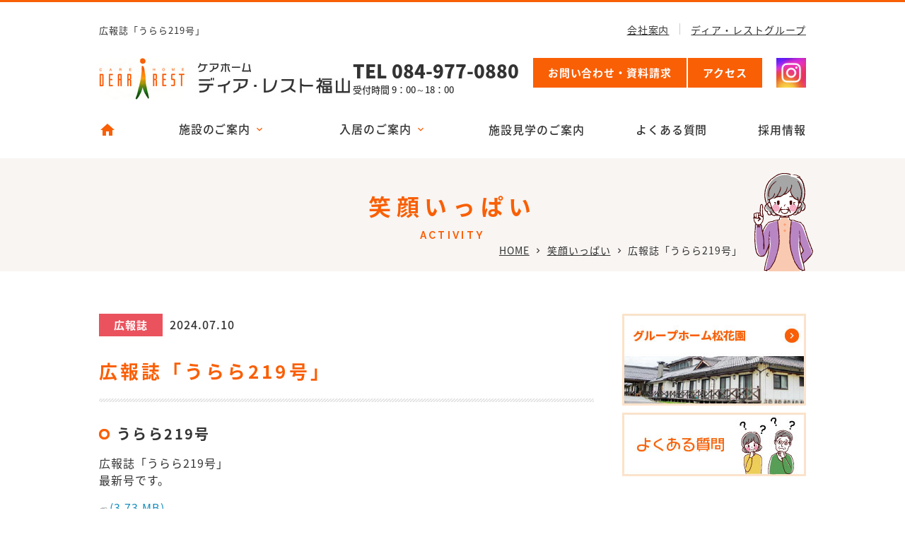

--- FILE ---
content_type: text/html; charset=utf-8
request_url: https://dearrest.net/fukuyama/smile/20240710.html
body_size: 16054
content:
<!DOCTYPE html>
<html lang="ja">
<head prefix="og: http://ogp.me/ns# fb: http://ogp.me/ns/fb# article: http://ogp.me/ns/article#">
  <meta charset="UTF-8">
  <title>広報誌「うらら219号　」｜ディアレスト福山（広島県福山市）</title>
  <meta name="description" content="ディア・レスト福山のお知らせを紹介しています。日々のご報告や、変更の連絡などもしていますので、参照してください。アットホームで住みやすい当施設の雰囲気がわかってもらえると考えていますので、入居を検討されている方もぜひご覧ください。">
  <meta name="keywords" content="ディアレスト福山,お知らせ">
  <meta name="viewport" content="width=device-width, user-scalable=no, initial-scale=1, maximum-scale=1">
<link rel="icon" href="/fukuyama/user/favicon.ico?ctime=20200521121146" type="image/x-icon" />
<link rel="shortcut icon" href="/fukuyama/user/favicon.ico?ctime=20200521121146" type="image/x-icon" />

  <link rel="canonical" href="https://dearrest.net/fukuyama/smile/20240710.html">
  <!-- OGP -->
  <meta property="og:title" content="広報誌「うらら219号　」｜ディアレスト福山（広島県福山市）">
  <meta property="og:type" content="article">
  <meta property="og:description" content="ディア・レスト福山のお知らせを紹介しています。日々のご報告や、変更の連絡などもしていますので、参照してください。アットホームで住みやすい当施設の雰囲気がわかってもらえると考えていますので、入居を検討されている方もぜひご覧ください。">
  <meta property="og:url" content="https://dearrest.net/fukuyama/smile/20240710.html">
  <meta property="og:image" content="http://dearrest.net/fukuyama/user/media/dearrest/common/ogp.png">
  <meta property="og:site_name" content="広島県福山市北部唯一の介護施設│ディアレスト福山">
  <!-- /OGP -->
  <link rel="stylesheet" href="/fukuyama/user/theme/dearrest/media/css/import.css">
  <link rel="stylesheet" href="//cdn.materialdesignicons.com/1.9.32/css/materialdesignicons.min.css">
  <link rel="stylesheet" href="//fonts.googleapis.com/earlyaccess/notosansjapanese.css">
  <link href="//fonts.googleapis.com/css?family=Raleway:700" rel="stylesheet">

<!-- BLOCK -->
<!-- block block_ga --><!-- Global site tag (gtag.js) - Google Analytics -->
<script async="" src="https://www.googletagmanager.com/gtag/js?id=UA-110505510-16" type="text/javascript"></script>
<script type="text/javascript">// <![CDATA[
window.dataLayer = window.dataLayer || [];
  function gtag(){dataLayer.push(arguments);}
  gtag('js', new Date());

  gtag('config', 'UA-110505510-16');
// ]]></script>
<!-- Global site tag (gtag.js) - Google Analytics -->
<script async="" src="https://www.googletagmanager.com/gtag/js?id=G-4LBVHXTX22" type="text/javascript"></script>
<script type="text/javascript">// <![CDATA[
  window.dataLayer = window.dataLayer || [];
  function gtag(){dataLayer.push(arguments);}
  gtag('js', new Date());

  gtag('config', 'G-4LBVHXTX22');
// ]]></script>
<!-- /BLOCK -->


</head>
<body>
<style>
.newsarea-wrap h4 {
	margin: 30px 0 0 0;
}
.newsarea-text {
	margin: 15px 0;
}
.newsarea-img {
	text-align: center;
	margin: 15px auto 0 auto;
}
.newsarea-img img {
	max-width: 100%;
	height: auto;
	width /****/: auto;
}
.newsarea-pdf {
	margin: 15px 0;
}

.newsarea-wrap > *:empty  {
  display: none;
  padding: 0;
  margin: 0;
  line-height: 0;
  font-size: 0;
  background: none;
  border: none;
  &:before,
  &:after {
      display: none;
  }
}
</style>
  <script src="//ajax.googleapis.com/ajax/libs/jquery/2.2.4/jquery.min.js"></script>
  <script src="/fukuyama/user/theme/dearrest/media/js/common.js"></script>
  <script src="/fukuyama/user/theme/dearrest/media/js/ofi.js"></script>
  <script>
    $(function() {
      objectFitImages()
    });
  </script>
<!-- Container -->
<div class="l-container">
  
<!-- BLOCK_HEADER -->
<!-- block block_header --><header>
<div class="header01">
<div><h1>広報誌「うらら219号」</h1>
<div class="right-box clearfix"><nav>
<ul class="h-nav">
<li><a href="/fukuyama/company.html">会社案内</a></li>
<li><a href="http://www.dearrest.net/" target="_blank">ディア・レストグループ</a></li>
</ul>
</nav></div>
</div>
</div>
<div class="header02"><a class="logo" href="/fukuyama/index.html"><img class="w100" alt="" src="/fukuyama/user/media/dearrest/layout/header/logo.jpg" /></a>
<div class="h-cv-area right-box pc">
<p class="tel">TEL 084-977-0880<span>受付時間 9：00～18：00</span></p>
<div class="btn">
<p><a href="/fukuyama/contact.html">お問い合わせ・資料請求</a></p>
<p><a href="/fukuyama/access.html">アクセス</a></p>
</div>
<p class="h-nav-sns"><a href="https://www.instagram.com/dearrest.fukuyama?igsh=Z3Jqb3hrMnVsdXBl"><img alt="" src="/fukuyama/user/media/dearrest/layout/header/icon_in.png" /></a></p>
</div>
<div class="tb"><span class="slidemenu-btn"><img class="w100" alt="" src="/fukuyama/user/media/dearrest/layout/header/menu.jpg" /></span></div>
</div>
</header><!-- block block_slidemenu --><div class="slide-menu">
<ul class="slidemenu-list">
<li><a href="/fukuyama/index.html">トップページ</a></li>
</ul>
<dl class="accordion bdr-btm"><dt>居室・施設のご案内</dt><dd style="display: none;">
<ul class="list">
<li><a href="/fukuyama/facility.html#01">- 施設概要</a></li>
<li><a href="/fukuyama/facility.html#02">- 居室概要</a></li>
<li><a href="/fukuyama/facility.html#03">- スタッフ紹介</a></li>
<li><a href="/fukuyama/facility.html#05">- 入居者の一日</a></li>
</ul>
</dd></dl><dl class="accordion"><dt>入居のご案内</dt><dd style="display: none;">
<ul class="list">
<li><a href="/fukuyama/resident.html#01">入居までの流れ</a></li>
<li><a href="/fukuyama/resident.html#02">ご利用料金</a></li>
</ul>
</dd></dl>
<ul class="slidemenu-list">
<li><a href="/fukuyama/tour.html">施設見学のご案内</a></li>
<li><a href="/fukuyama/access.html">アクセス</a></li>
<li><a href="/fukuyama/contact.html">お問い合わせ・資料請求</a></li>
<li><a href="/fukuyama/info/index.html">お知らせ</a></li>
<li><a href="/fukuyama/smile/index.html">笑顔いっぱい</a></li>
<li><a href="/fukuyama/company.html">会社案内</a></li>
<li><a href="/fukuyama/recruit/index.html" target="_blank">採用情報</a></li>
<li><a href="/fukuyama/qa.html">よくある質問</a></li>
</ul>
<dl class="accordion -group mb15-tb"><dt>ディア・レストグループ</dt><dd style="display: none;">
<ul class="list">
<li><a href="http://www.dearrest.net/kabe/" target="_blank">ケアホーム ディア・レスト可部</a></li>
<li><a href="http://www.dearrest.net/fukuyama/" target="_blank">ケアホーム ディア・レスト福山</a></li>
<li class="pt10 pb10"><a class="lh15" href="http://www.dearrest.net/fukuyamaannex/" target="_blank">サービス付き高齢者向け専用住宅 ディア・レスト福山アネックス</a></li>
<li><a href="http://www.dearrest.net/syokaen/" target="_blank">グループホーム　松花園</a></li>
<li><a href="http://dearrest.net/miyoshi/" target="_blank">ケアホーム ディア・レスト三次</a></li>
<li><a href="http://www.dearrest-iw.net/" target="_blank">ケアホーム ディア・レスト岩国</a></li>
</ul>
</dd></dl></div><!-- block block_navigation --><div id="gnav-wrapper"><nav class="gnav">
<ul>
<li><a href="/fukuyama/index.html"><i class="mdi mdi-home"></i></a></li>
<li><dl class="accordion -nav"><dt>施設のご案内</dt><dd style="display: none;">
<ul class="list">
<li><a href="/fukuyama/facility.html#01">施設のご案内</a></li>
<li><a href="/fukuyama/facility.html#02">居室のご案内</a></li>
<li><a href="/fukuyama/facility.html#03">スタッフ紹介</a></li>
<li><a href="/fukuyama/facility.html#04">フロア図</a></li>
<li><a href="/fukuyama/facility.html#05">入居者の一日</a></li>
</ul>
</dd></dl></li>
<li><dl class="accordion -nav"><dt>入居のご案内</dt><dd style="display: none;">
<ul class="list">
<li><a href="/fukuyama/resident.html#01">入居までの流れ</a></li>
<li><a href="/fukuyama/resident.html#02">ご利用料金について</a></li>
</ul>
</dd></dl></li>
<li><a href="/fukuyama/tour.html">施設見学のご案内</a></li>
<li><a href="/fukuyama/qa.html">よくある質問</a></li>
<li><a href="/fukuyama/recruit/index.html" target="_blank">採用情報</a></li>
</ul>
</nav></div><!-- block block_sub-visual_smiling --><div class="sub-visual">
<div class="container">
<h2>笑顔いっぱい<span>ACTIVITY</span></h2>
<ul class="breadcrumb">
<li><a href="/fukuyama/index.html">HOME</a></li>
<li><a href="http://dearrest.net/fukuyama/smile/index.html">笑顔いっぱい</a></li>
<li>広報誌「うらら219号」</li>
</ul>
</div>
</div>
<!-- /BLOCK_HEADER -->

  <!-- Main -->
  <div class="l-main">
<div class="container mb120">
    <div class="l-page">
<div class="date mb20-tb">
            <span class="tag -magazine">広報誌</span><time>2024.07.10</time>
          </div>
<h3>広報誌「うらら219号」</h3>
<div class="newsarea-wrap">
	<h4>うらら219号</h4>
	<div class="newsarea-text">広報誌「うらら219号」<br />最新号です。</div>
	<div class="newsarea-img"></div>
	<div class="newsarea-pdf"><a href="/fukuyama/user/news/210/owad9716d0x7fvx6y4li8t__8q4zwicl.pdf" target="_blank" class="pdf_link"><img src="/fukuyama/theme/default/media/img/pdf.png" alt="" class="pdf_icon" /><span class="pdf_size">(3.73 MB)</span></a></div>
	</div>
<p class="mt60 mt40-tb center-text"> <a class="button01" href="/fukuyama/smile/index.html"> 一覧に戻る</a> </p>
    </div>
    <div class="l-side">
    
<!-- BLOCK_RIGHT -->
<!-- block block_column --><!--<a href="http://www.dearrest.net/fukuyamaannex/" target="_blank"><img class="fade mb10" src="/fukuyama/user/media/dearrest/layout/side/bnr01.jpg" alt="" /></a>--> <a href="http://www.dearrest.net/syokaen/" target="_blank"><img class="fade mb10" src="/fukuyama/user/media/dearrest/layout/side/bnr02.jpg" alt="" /></a> <a href="/fukuyama/qa.html"><img class="fade mb40" src="/fukuyama/user/media/dearrest/layout/side/bnr03.jpg" alt="" /></a>
<p class="side-ttl">笑顔いっぱい（活動・イベント）</p>
<ul class="news-list-side"><li><a href="/fukuyama/smile/20260116.html" target="_self"></a>
<div class="img-wrap"><img src="/fukuyama/user/news/240/khit-b1sicl3l_of1laiuov2tg_ox8rt.jpg" width="768" alt="広報誌「うらら237号　新春号」" title="広報誌「うらら237号　新春号」" /></div>
<div class="news-date"><span class="tag -magazine">広報誌</span><p class="news-ttl">広報誌「うらら237号　新春号」</p>
<time>2026.01.16</time></div>
</li>
<li><a href="/fukuyama/smile/20251213.html" target="_self"></a>
<div class="img-wrap"><img src="/fukuyama/user/news/238/14405z5zbvg97lt9t90iwo0888u8353e.jpg" width="768" alt="広報誌「うらら236号」" title="広報誌「うらら236号」" /></div>
<div class="news-date"><span class="tag -magazine">広報誌</span><p class="news-ttl">広報誌「うらら236号」</p>
<time>2025.12.13</time></div>
</li>
<li><a href="/fukuyama/smile/20251110.html" target="_self"></a>
<div class="img-wrap"><img src="/fukuyama/user/news/236/qudwe5dj80vau0urkgjf2uf_os43tmli.jpg" width="500" alt="広報誌「うらら235号　」" title="広報誌「うらら235号　」" /></div>
<div class="news-date"><span class="tag -magazine">広報誌</span><p class="news-ttl">広報誌「うらら235号」</p>
<time>2025.11.10</time></div>
</li>
</ul>
 <p class="side-ttl">ディア・レストグループ</p>
<ul class="side-list">
<li><a href="http://www.dearrest.net/kabe/" target="_blank">ケアホーム ディア・レスト可部</a></li>
<li><a href="http://www.dearrest.net/fukuyama/" target="_blank">ケアホーム ディア・レスト福山</a></li>
<!--<li><a href="http://www.dearrest.net/fukuyamaannex/" target="_blank">サービス付き高齢者向け住宅 ディア・レスト福山アネックス</a></li>-->
<li><a href="http://www.dearrest.net/syokaen/" target="_blank">グループホーム松花園</a></li>
<li><a href="http://dearrest.net/miyoshi/" target="_blank">ケアホーム ディア・レスト三次</a></li>
<li><a href="http://www.dearrest-iw.net/" target="_blank">ケアホーム ディア・レスト岩国</a></li>
</ul>
<!-- /BLOCK_RIGHT -->
 
    </div>
</div>
  </div>
  <!-- /Main --> 
  
<!-- BLOCK_FOOTER -->
<!-- block block_cv --><section class="bg mb40">
<div class="container contact-area"><img src="/fukuyama/user/media/dearrest/page/index/txt.png" alt="" />
<p class="ttl">CONTACT</p>
<p class="read">お気軽にお問い合わせください。</p>
<div class="flex-box-contact mb30">
<p class="mr20 center-text-tb mr0-tb mb5-tb"><a class="contact-btn" href="/fukuyama/contact.html">お問い合わせ・資料請求</a></p>
<p class="center-text-tb"><a class="contact-btn" href="/fukuyama/tour.html">施設見学のご案内</a></p>
</div>
<div class="flex-box-contact -another">
<p class="txt mr50 center-text-tb mr0-tb">お電話での<br class="pc" />お問い合わせ</p>
<p class="footer-tel mr100 center-text-tb mr0-tb mb20-tb">TEL 084-977-0880<span>受付時間 9：00～18：00</span></p>
<p class="access-link center-text-tb"><a href="/fukuyama/access.html">アクセスはこちら</a></p>
</div>
</div>
</section>
<div class="container mb40">
<p class="center-text"><a href="/fukuyama/recruit/index.html"><img class="fade pc" src="/fukuyama/user/media/dearrest/page/index/img09.jpg" alt="" /><img class="fade tb center-text" src="/fukuyama/user/media/dearrest/page/index/img09_sp.jpg" alt="" /></a></p>
</div><!-- block block_footer --><footer>
<div class="clearfix" style="position: relative;">
<div class="footer01">
<ul>
<li><a href="/fukuyama/index.html">トップページ</a></li>
<li><a href="/fukuyama/facility.html">居室・施設のご案内</a></li>
<li><a href="/fukuyama/facility.html#05">入居者の一日</a></li>
<li><a href="/fukuyama/resident.html">入居のご案内</a></li>
<li><a href="/fukuyama/resident.html#02">ご利用料金</a></li>
<li><a href="/fukuyama/tour.html">施設見学のご案内</a></li>
<li><a href="/fukuyama/access.html">アクセス</a></li>
</ul>
<ul>
<li><a href="/fukuyama/qa.html">よくある質問</a></li>
<li><a href="/fukuyama/contact.html">お問い合わせ・資料請求</a></li>
<li><a href="/fukuyama/company.html">会社案内</a></li>
<li><a href="/fukuyama/recruit/index.html" target="_blank">採用情報</a></li>
<li><a href="/fukuyama/info/index.html">お知らせ</a></li>
<li><a href="/fukuyama/smile/index.html">笑顔いっぱい</a></li>
</ul>
</div>
<div class="footer02">
<ul>
<li><a class="cover-link" href="http://www.dearrest.net/" target="_blank"></a>ディア・レストグループ</li>
<li><a href="https://www.dearrest-kb.net/" target="_blank">- ケアホーム ディア・レスト可部</a></li>
<li><a href="http://www.dearrest.net/fukuyama/" target="_blank">- ケアホーム ディア・レスト福山</a></li>
<!--<li><a href="http://www.dearrest.net/fukuyamaannex/" target="_blank">- サービス付き高齢者向け住宅 ディア・レスト福山アネックス</a></li>-->
<li><a href="http://www.dearrest.net/syokaen/" target="_blank">- グループホーム　松花園</a></li>
<li><a href="http://dearrest.net/miyoshi/" target="_blank">- ケアホーム ディア・レスト三次</a></li>
<li><a href="http://www.dearrest-iw.net/" target="_blank">- ケアホーム ディア・レスト岩国</a></li>
</ul>
</div>
<ul class="icon-list pc">
<li class="fade"><a href="https://fukushikaigo.net/" target="_blank"><img src="/fukuyama/user/media/dearrest/layout/footer/icon01.png" alt="ふくしかいごネットひろしま" /></a></li>
</ul>
</div>
<p class="copy">Copyrightcディア・レスト福山, 2018 All Rights Reserved.</p>
</footer>
<!-- /BLOCK_FOOTER -->
 
</div>
<!-- /Container -->

</body>
</html>

--- FILE ---
content_type: text/css
request_url: https://dearrest.net/fukuyama/user/theme/dearrest/media/css/import.css
body_size: 119124
content:
*,::before,::after{-webkit-box-sizing:border-box;box-sizing:border-box}*{font-size:inherit;line-height:inherit}::before,::after{display:inline-block;text-decoration:inherit;vertical-align:inherit}html{font-family:sans-serif;-ms-text-size-adjust:100%;-webkit-text-size-adjust:100%}body{background:#fff;margin:0;padding:0;-webkit-font-smoothing:antialiased}footer,header,hgroup,nav,section{display:block}audio,canvas,progress,video{display:inline-block;vertical-align:baseline}audio:not([controls]){display:none;height:0}[hidden]{display:none}a{background-color:rgba(0,0,0,0)}a:active,a:hover{outline:0}b,strong{font-weight:bold}small{font-size:80%}sub,sup{font-size:75%;line-height:0;position:relative;vertical-align:baseline}sup{top:-0.5em}sub{bottom:-0.25em}img{border:0;vertical-align:bottom;max-width:100%}svg:not(:root){overflow:hidden}hr{-webkit-box-sizing:content-box;box-sizing:content-box;height:0}*:not(input):not(select):not(button):not(textarea):not(label):focus{outline:none}select{height:30px;color:inherit;font:inherit;font-size:14px !important;margin:0;padding:0 20px 0 5px;line-height:1}button,input,textarea{color:inherit;font:inherit;margin:0;padding:4px 6px;border:1px solid #ccc;border-radius:4px;outline:none}input:not([type=checkbox]):not([type=radio]),textarea,button{-webkit-appearance:none}input{padding:0 6px}input:focus,textarea:focus{outline:none}input[type=button],input[type=submit]{background-color:rgba(0,0,0,0);border:none}button{overflow:visible;background-color:rgba(0,0,0,0);border-radius:0;border:none}button,select{text-transform:none}button,input[type=button],input[type=reset],input[type=submit]{-webkit-appearance:none;cursor:pointer}button[disabled],input[disabled]{cursor:default}button::-moz-focus-inner,input::-moz-focus-inner{border:0;padding:0}input{line-height:normal}input[type=checkbox],input[type=radio]{-webkit-box-sizing:border-box;box-sizing:border-box;padding:0}input[type=number]::-webkit-inner-spin-button,input[type=number]::-webkit-outer-spin-button{height:auto}input[type=search]{-webkit-appearance:textfield;-webkit-box-sizing:content-box;box-sizing:content-box}input[type=search]::-webkit-search-cancel-button,input[type=search]::-webkit-search-decoration{-webkit-appearance:none}input[type=text],select,textarea{font-size:100%}input[type=text]:focus,textarea:focus{-webkit-transition:.2s;transition:.2s}input[type=text]:focus,textarea:focus{border-color:rgba(82,168,236,.8);outline:0;outline:thin dotted \9 ;-webkit-box-shadow:inset 0 1px 1px rgba(0,0,0,.075),0 0 8px rgba(82,168,236,.6);box-shadow:inset 0 1px 1px rgba(0,0,0,.075),0 0 8px rgba(82,168,236,.6)}textarea{overflow:auto;resize:vertical}label{display:inline-block}table{border-collapse:collapse;border-spacing:0}td,th{padding:0;text-align:left;vertical-align:top}ol{list-style-position:inside}li{list-style-type:none}address{font-style:normal}div,dl,dt,dd,ul,ol,li,h1,h2,h3,h4,h5,h6,form,p,table,thead,tbody,tfoot,address{margin:0;padding:0}input,textarea,table,thead,tbody,tfoot,address{text-align:left}div,dl,dt,dd,ul,ol,li,form,p{text-align:inherit}h1,h2,h3,h4,h5,h6{line-height:normal;font-weight:normal}.button01{background:#f95f05;color:#fff;line-height:50px;min-width:230px;text-align:center;font-weight:700;font-size:16px;position:relative;border:1px solid #fff;-webkit-transition:.2s;transition:.2s;display:inline-block;text-decoration:none}.button01:after{content:"";font-family:Material Design Icons;font-size:18px;position:absolute;right:10px}.button01:hover{background:#fff;color:#f95f05;border:1px solid #f95f05}.button01.-another{min-width:280px}.button02{background:#fff;color:#f95f05;line-height:50px;min-width:230px;text-align:center;font-weight:700;font-size:16px;position:relative;border:1px solid #f95f05;-webkit-transition:.2s;transition:.2s;display:inline-block;text-decoration:none}.button02:after{content:"";font-family:Material Design Icons;font-size:18px;position:absolute;right:10px}.button02:hover{background:#f95f05;color:#fff}.pdf-btn{border:1px solid #f95f05;font-size:14px;font-weight:700;padding:15px 0;display:inline-block;width:100%;text-align:center;color:#f95f05;text-decoration:none;-webkit-transition:.2s;transition:.2s;letter-spacing:0}.pdf-btn:hover{background:#f95f05;color:#fff}.pdf-btn:before{content:"";font-family:Material Design Icons;font-weight:normal;margin-right:5px}@media only screen and (max-width: 768px){.pdf-btn{font-size:12px}}.btn-under{border:1px solid #f95f05;width:100%;display:inline-block;line-height:50px;text-align:center;color:#f95f05;text-decoration:none;font-weight:700;-webkit-transition:.2s;transition:.2s}.btn-under:before{content:"";font-family:Material Design Icons;text-decoration:none;font-weight:normal;margin-right:5px}.btn-under:hover{color:#fff;background:#f95f05}.table01{margin-bottom:20px;border-right:1px solid #ddd;border-left:1px solid #ddd}.table01 tr th{background:#f8f8f8;vertical-align:middle;border-top:1px solid #ddd;padding:15px 20px}@media only screen and (max-width: 768px){.table01 tr th{display:block;width:100% !important;font-size:13px}}.table01 tr td{vertical-align:middle;border-top:1px solid #ddd;padding:15px 20px;font-size:15px}@media only screen and (max-width: 768px){.table01 tr td{display:block;width:100%;font-size:12px}}.table01 tr td ul li{margin-bottom:5px}.table01 tr:last-child th,.table01 tr:last-child td{border-bottom:1px solid #ddd}@media only screen and (max-width: 768px){.table01 tr:last-child th{border-bottom:none}}.table01.-another tr td{padding:20px 5px;text-align:center;letter-spacing:0;border-right:1px solid #ddd}.table01.-another tr th{font-size:14px;padding:20px 5px;text-align:center;letter-spacing:0;border-right:1px solid #ddd}.table01.-form tr th{padding:15px 17px;vertical-align:top}.table01.-form tr th.required:before{content:"必須";margin-right:10px;line-height:20px;width:50px;text-align:center;display:inline-block;background:#dd3516;color:#fff;font-size:13px}.table01.-form tr th.any:before{content:"任意";margin-right:10px;line-height:20px;width:50px;text-align:center;display:inline-block;background:#999;color:#fff;font-size:13px}@media only screen and (max-width: 768px){.table01.-scroll{width:620px}}@media only screen and (max-width: 768px){.table01.-scroll tr *:first-child{display:table-cell;width:150px !important}}@media only screen and (max-width: 768px){.table01.-scroll tr th{display:table-cell;width:110px !important}}@media only screen and (max-width: 768px){.table01.-scroll tr td{display:table-cell;width:auto}}.table02{margin-bottom:20px;border-right:1px solid #ddd;border-left:1px solid #ddd}.table02 tr th{vertical-align:middle;border-top:1px solid #ddd;padding:15px 20px}@media only screen and (max-width: 768px){.table02 tr th{display:block;width:100% !important}}.table02 tr td{vertical-align:middle;border-top:1px solid #ddd;padding:15px 20px}@media only screen and (max-width: 768px){.table02 tr td{display:block;width:100%}}.table02 tr td ul li{margin-bottom:5px}.table02 tr:last-child th,.table02 tr:last-child td{border-bottom:1px solid #ddd}@media only screen and (max-width: 768px){.table02 tr:last-child th{border-bottom:none}}.mt0{margin-top:0px !important}.mr0{margin-right:0px !important}.mb0{margin-bottom:0px !important}.ml0{margin-left:0px !important}.pt0{padding-top:0px !important}.pr0{padding-right:0px !important}.pb0{padding-bottom:0px !important}.pl0{padding-left:0px !important}.mt1{margin-top:1px !important}.mr1{margin-right:1px !important}.mb1{margin-bottom:1px !important}.ml1{margin-left:1px !important}.pt1{padding-top:1px !important}.pr1{padding-right:1px !important}.pb1{padding-bottom:1px !important}.pl1{padding-left:1px !important}.mt2{margin-top:2px !important}.mr2{margin-right:2px !important}.mb2{margin-bottom:2px !important}.ml2{margin-left:2px !important}.pt2{padding-top:2px !important}.pr2{padding-right:2px !important}.pb2{padding-bottom:2px !important}.pl2{padding-left:2px !important}.mt3{margin-top:3px !important}.mr3{margin-right:3px !important}.mb3{margin-bottom:3px !important}.ml3{margin-left:3px !important}.pt3{padding-top:3px !important}.pr3{padding-right:3px !important}.pb3{padding-bottom:3px !important}.pl3{padding-left:3px !important}.mt4{margin-top:4px !important}.mr4{margin-right:4px !important}.mb4{margin-bottom:4px !important}.ml4{margin-left:4px !important}.pt4{padding-top:4px !important}.pr4{padding-right:4px !important}.pb4{padding-bottom:4px !important}.pl4{padding-left:4px !important}.mt5{margin-top:5px !important}.mr5{margin-right:5px !important}.mb5{margin-bottom:5px !important}.ml5{margin-left:5px !important}.pt5{padding-top:5px !important}.pr5{padding-right:5px !important}.pb5{padding-bottom:5px !important}.pl5{padding-left:5px !important}.mt6{margin-top:6px !important}.mr6{margin-right:6px !important}.mb6{margin-bottom:6px !important}.ml6{margin-left:6px !important}.pt6{padding-top:6px !important}.pr6{padding-right:6px !important}.pb6{padding-bottom:6px !important}.pl6{padding-left:6px !important}.mt7{margin-top:7px !important}.mr7{margin-right:7px !important}.mb7{margin-bottom:7px !important}.ml7{margin-left:7px !important}.pt7{padding-top:7px !important}.pr7{padding-right:7px !important}.pb7{padding-bottom:7px !important}.pl7{padding-left:7px !important}.mt8{margin-top:8px !important}.mr8{margin-right:8px !important}.mb8{margin-bottom:8px !important}.ml8{margin-left:8px !important}.pt8{padding-top:8px !important}.pr8{padding-right:8px !important}.pb8{padding-bottom:8px !important}.pl8{padding-left:8px !important}.mt9{margin-top:9px !important}.mr9{margin-right:9px !important}.mb9{margin-bottom:9px !important}.ml9{margin-left:9px !important}.pt9{padding-top:9px !important}.pr9{padding-right:9px !important}.pb9{padding-bottom:9px !important}.pl9{padding-left:9px !important}.mt10{margin-top:10px !important}.mr10{margin-right:10px !important}.mb10{margin-bottom:10px !important}.ml10{margin-left:10px !important}.pt10{padding-top:10px !important}.pr10{padding-right:10px !important}.pb10{padding-bottom:10px !important}.pl10{padding-left:10px !important}.mt11{margin-top:11px !important}.mr11{margin-right:11px !important}.mb11{margin-bottom:11px !important}.ml11{margin-left:11px !important}.pt11{padding-top:11px !important}.pr11{padding-right:11px !important}.pb11{padding-bottom:11px !important}.pl11{padding-left:11px !important}.mt12{margin-top:12px !important}.mr12{margin-right:12px !important}.mb12{margin-bottom:12px !important}.ml12{margin-left:12px !important}.pt12{padding-top:12px !important}.pr12{padding-right:12px !important}.pb12{padding-bottom:12px !important}.pl12{padding-left:12px !important}.mt13{margin-top:13px !important}.mr13{margin-right:13px !important}.mb13{margin-bottom:13px !important}.ml13{margin-left:13px !important}.pt13{padding-top:13px !important}.pr13{padding-right:13px !important}.pb13{padding-bottom:13px !important}.pl13{padding-left:13px !important}.mt14{margin-top:14px !important}.mr14{margin-right:14px !important}.mb14{margin-bottom:14px !important}.ml14{margin-left:14px !important}.pt14{padding-top:14px !important}.pr14{padding-right:14px !important}.pb14{padding-bottom:14px !important}.pl14{padding-left:14px !important}.mt15{margin-top:15px !important}.mr15{margin-right:15px !important}.mb15{margin-bottom:15px !important}.ml15{margin-left:15px !important}.pt15{padding-top:15px !important}.pr15{padding-right:15px !important}.pb15{padding-bottom:15px !important}.pl15{padding-left:15px !important}.mt16{margin-top:16px !important}.mr16{margin-right:16px !important}.mb16{margin-bottom:16px !important}.ml16{margin-left:16px !important}.pt16{padding-top:16px !important}.pr16{padding-right:16px !important}.pb16{padding-bottom:16px !important}.pl16{padding-left:16px !important}.mt17{margin-top:17px !important}.mr17{margin-right:17px !important}.mb17{margin-bottom:17px !important}.ml17{margin-left:17px !important}.pt17{padding-top:17px !important}.pr17{padding-right:17px !important}.pb17{padding-bottom:17px !important}.pl17{padding-left:17px !important}.mt18{margin-top:18px !important}.mr18{margin-right:18px !important}.mb18{margin-bottom:18px !important}.ml18{margin-left:18px !important}.pt18{padding-top:18px !important}.pr18{padding-right:18px !important}.pb18{padding-bottom:18px !important}.pl18{padding-left:18px !important}.mt19{margin-top:19px !important}.mr19{margin-right:19px !important}.mb19{margin-bottom:19px !important}.ml19{margin-left:19px !important}.pt19{padding-top:19px !important}.pr19{padding-right:19px !important}.pb19{padding-bottom:19px !important}.pl19{padding-left:19px !important}.mt20{margin-top:20px !important}.mr20{margin-right:20px !important}.mb20{margin-bottom:20px !important}.ml20{margin-left:20px !important}.pt20{padding-top:20px !important}.pr20{padding-right:20px !important}.pb20{padding-bottom:20px !important}.pl20{padding-left:20px !important}.mt25{margin-top:25px !important}.mr25{margin-right:25px !important}.mb25{margin-bottom:25px !important}.ml25{margin-left:25px !important}.pt25{padding-top:25px !important}.pr25{padding-right:25px !important}.pb25{padding-bottom:25px !important}.pl25{padding-left:25px !important}.mt30{margin-top:30px !important}.mr30{margin-right:30px !important}.mb30{margin-bottom:30px !important}.ml30{margin-left:30px !important}.pt30{padding-top:30px !important}.pr30{padding-right:30px !important}.pb30{padding-bottom:30px !important}.pl30{padding-left:30px !important}.mt35{margin-top:35px !important}.mr35{margin-right:35px !important}.mb35{margin-bottom:35px !important}.ml35{margin-left:35px !important}.pt35{padding-top:35px !important}.pr35{padding-right:35px !important}.pb35{padding-bottom:35px !important}.pl35{padding-left:35px !important}.mt40{margin-top:40px !important}.mr40{margin-right:40px !important}.mb40{margin-bottom:40px !important}.ml40{margin-left:40px !important}.pt40{padding-top:40px !important}.pr40{padding-right:40px !important}.pb40{padding-bottom:40px !important}.pl40{padding-left:40px !important}.mt45{margin-top:45px !important}.mr45{margin-right:45px !important}.mb45{margin-bottom:45px !important}.ml45{margin-left:45px !important}.pt45{padding-top:45px !important}.pr45{padding-right:45px !important}.pb45{padding-bottom:45px !important}.pl45{padding-left:45px !important}.mt50{margin-top:50px !important}.mr50{margin-right:50px !important}.mb50{margin-bottom:50px !important}.ml50{margin-left:50px !important}.pt50{padding-top:50px !important}.pr50{padding-right:50px !important}.pb50{padding-bottom:50px !important}.pl50{padding-left:50px !important}.mt55{margin-top:55px !important}.mr55{margin-right:55px !important}.mb55{margin-bottom:55px !important}.ml55{margin-left:55px !important}.pt55{padding-top:55px !important}.pr55{padding-right:55px !important}.pb55{padding-bottom:55px !important}.pl55{padding-left:55px !important}.mt60{margin-top:60px !important}.mr60{margin-right:60px !important}.mb60{margin-bottom:60px !important}.ml60{margin-left:60px !important}.pt60{padding-top:60px !important}.pr60{padding-right:60px !important}.pb60{padding-bottom:60px !important}.pl60{padding-left:60px !important}.mt65{margin-top:65px !important}.mr65{margin-right:65px !important}.mb65{margin-bottom:65px !important}.ml65{margin-left:65px !important}.pt65{padding-top:65px !important}.pr65{padding-right:65px !important}.pb65{padding-bottom:65px !important}.pl65{padding-left:65px !important}.mt70{margin-top:70px !important}.mr70{margin-right:70px !important}.mb70{margin-bottom:70px !important}.ml70{margin-left:70px !important}.pt70{padding-top:70px !important}.pr70{padding-right:70px !important}.pb70{padding-bottom:70px !important}.pl70{padding-left:70px !important}.mt75{margin-top:75px !important}.mr75{margin-right:75px !important}.mb75{margin-bottom:75px !important}.ml75{margin-left:75px !important}.pt75{padding-top:75px !important}.pr75{padding-right:75px !important}.pb75{padding-bottom:75px !important}.pl75{padding-left:75px !important}.mt80{margin-top:80px !important}.mr80{margin-right:80px !important}.mb80{margin-bottom:80px !important}.ml80{margin-left:80px !important}.pt80{padding-top:80px !important}.pr80{padding-right:80px !important}.pb80{padding-bottom:80px !important}.pl80{padding-left:80px !important}.mt85{margin-top:85px !important}.mr85{margin-right:85px !important}.mb85{margin-bottom:85px !important}.ml85{margin-left:85px !important}.pt85{padding-top:85px !important}.pr85{padding-right:85px !important}.pb85{padding-bottom:85px !important}.pl85{padding-left:85px !important}.mt90{margin-top:90px !important}.mr90{margin-right:90px !important}.mb90{margin-bottom:90px !important}.ml90{margin-left:90px !important}.pt90{padding-top:90px !important}.pr90{padding-right:90px !important}.pb90{padding-bottom:90px !important}.pl90{padding-left:90px !important}.mt95{margin-top:95px !important}.mr95{margin-right:95px !important}.mb95{margin-bottom:95px !important}.ml95{margin-left:95px !important}.pt95{padding-top:95px !important}.pr95{padding-right:95px !important}.pb95{padding-bottom:95px !important}.pl95{padding-left:95px !important}.mt100{margin-top:100px !important}.mr100{margin-right:100px !important}.mb100{margin-bottom:100px !important}.ml100{margin-left:100px !important}.pt100{padding-top:100px !important}.pr100{padding-right:100px !important}.pb100{padding-bottom:100px !important}.pl100{padding-left:100px !important}.mt105{margin-top:105px !important}.mr105{margin-right:105px !important}.mb105{margin-bottom:105px !important}.ml105{margin-left:105px !important}.pt105{padding-top:105px !important}.pr105{padding-right:105px !important}.pb105{padding-bottom:105px !important}.pl105{padding-left:105px !important}.mt110{margin-top:110px !important}.mr110{margin-right:110px !important}.mb110{margin-bottom:110px !important}.ml110{margin-left:110px !important}.pt110{padding-top:110px !important}.pr110{padding-right:110px !important}.pb110{padding-bottom:110px !important}.pl110{padding-left:110px !important}.mt115{margin-top:115px !important}.mr115{margin-right:115px !important}.mb115{margin-bottom:115px !important}.ml115{margin-left:115px !important}.pt115{padding-top:115px !important}.pr115{padding-right:115px !important}.pb115{padding-bottom:115px !important}.pl115{padding-left:115px !important}.mt120{margin-top:120px !important}.mr120{margin-right:120px !important}.mb120{margin-bottom:120px !important}.ml120{margin-left:120px !important}.pt120{padding-top:120px !important}.pr120{padding-right:120px !important}.pb120{padding-bottom:120px !important}.pl120{padding-left:120px !important}.left-text{text-align:left !important}.right-text{text-align:right !important}.center-text{text-align:center !important}.f8px{font-size:8px !important}.f9px{font-size:9px !important}.f10px{font-size:10px !important}.f11px{font-size:11px !important}.f12px{font-size:12px !important}.f13px{font-size:13px !important}.f14px{font-size:14px !important}.f15px{font-size:15px !important}.f16px{font-size:16px !important}.f17px{font-size:17px !important}.f18px{font-size:18px !important}.f19px{font-size:19px !important}.f20px{font-size:20px !important}.f21px{font-size:21px !important}.f22px{font-size:22px !important}.f23px{font-size:23px !important}.f24px{font-size:24px !important}.f25px{font-size:25px !important}.f26px{font-size:26px !important}.f27px{font-size:27px !important}.f28px{font-size:28px !important}.f29px{font-size:29px !important}.f30px{font-size:30px !important}.f31px{font-size:31px !important}.f32px{font-size:32px !important}.f33px{font-size:33px !important}.f34px{font-size:34px !important}.f35px{font-size:35px !important}.f36px{font-size:36px !important}.f37px{font-size:37px !important}.f38px{font-size:38px !important}.f39px{font-size:39px !important}.f40px{font-size:40px !important}.lh10{line-height:1 !important}.lh11{line-height:1.1 !important}.lh12{line-height:1.2 !important}.lh13{line-height:1.3 !important}.lh14{line-height:1.4 !important}.lh15{line-height:1.5 !important}.lh16{line-height:1.6 !important}.lh17{line-height:1.7 !important}.lh18{line-height:1.8 !important}.lh19{line-height:1.9 !important}.lh20{line-height:2 !important}.lh21{line-height:2.1 !important}.lh22{line-height:2.2 !important}.lh23{line-height:2.3 !important}.lh24{line-height:2.4 !important}.lh25{line-height:2.5 !important}.lh26{line-height:2.6 !important}.lh27{line-height:2.7 !important}.lh28{line-height:2.8 !important}.lh29{line-height:2.9 !important}.lh30{line-height:3 !important}.ls20{letter-spacing:0.02em !important}.ls21{letter-spacing:0.021em !important}.ls22{letter-spacing:0.022em !important}.ls23{letter-spacing:0.023em !important}.ls24{letter-spacing:0.024em !important}.ls25{letter-spacing:0.025em !important}.ls26{letter-spacing:0.026em !important}.ls27{letter-spacing:0.027em !important}.ls28{letter-spacing:0.028em !important}.ls29{letter-spacing:0.029em !important}.ls30{letter-spacing:0.03em !important}.ls31{letter-spacing:0.031em !important}.ls32{letter-spacing:0.032em !important}.ls33{letter-spacing:0.033em !important}.ls34{letter-spacing:0.034em !important}.ls35{letter-spacing:0.035em !important}.ls36{letter-spacing:0.036em !important}.ls37{letter-spacing:0.037em !important}.ls38{letter-spacing:0.038em !important}.ls39{letter-spacing:0.039em !important}.ls40{letter-spacing:0.04em !important}.ls41{letter-spacing:0.041em !important}.ls42{letter-spacing:0.042em !important}.ls43{letter-spacing:0.043em !important}.ls44{letter-spacing:0.044em !important}.ls45{letter-spacing:0.045em !important}.ls46{letter-spacing:0.046em !important}.ls47{letter-spacing:0.047em !important}.ls48{letter-spacing:0.048em !important}.ls49{letter-spacing:0.049em !important}.ls50{letter-spacing:0.05em !important}.ls51{letter-spacing:0.051em !important}.ls52{letter-spacing:0.052em !important}.ls53{letter-spacing:0.053em !important}.ls54{letter-spacing:0.054em !important}.ls55{letter-spacing:0.055em !important}.ls56{letter-spacing:0.056em !important}.ls57{letter-spacing:0.057em !important}.ls58{letter-spacing:0.058em !important}.ls59{letter-spacing:0.059em !important}.ls60{letter-spacing:0.06em !important}.ls61{letter-spacing:0.061em !important}.ls62{letter-spacing:0.062em !important}.ls63{letter-spacing:0.063em !important}.ls64{letter-spacing:0.064em !important}.ls65{letter-spacing:0.065em !important}.ls66{letter-spacing:0.066em !important}.ls67{letter-spacing:0.067em !important}.ls68{letter-spacing:0.068em !important}.ls69{letter-spacing:0.069em !important}.ls70{letter-spacing:0.07em !important}.ls71{letter-spacing:0.071em !important}.ls72{letter-spacing:0.072em !important}.ls73{letter-spacing:0.073em !important}.ls74{letter-spacing:0.074em !important}.ls75{letter-spacing:0.075em !important}.ls76{letter-spacing:0.076em !important}.ls77{letter-spacing:0.077em !important}.ls78{letter-spacing:0.078em !important}.ls79{letter-spacing:0.079em !important}.ls80{letter-spacing:0.08em !important}.ls81{letter-spacing:0.081em !important}.ls82{letter-spacing:0.082em !important}.ls83{letter-spacing:0.083em !important}.ls84{letter-spacing:0.084em !important}.ls85{letter-spacing:0.085em !important}.ls86{letter-spacing:0.086em !important}.ls87{letter-spacing:0.087em !important}.ls88{letter-spacing:0.088em !important}.ls89{letter-spacing:0.089em !important}.ls90{letter-spacing:0.09em !important}.ls91{letter-spacing:0.091em !important}.ls92{letter-spacing:0.092em !important}.ls93{letter-spacing:0.093em !important}.ls94{letter-spacing:0.094em !important}.ls95{letter-spacing:0.095em !important}.ls96{letter-spacing:0.096em !important}.ls97{letter-spacing:0.097em !important}.ls98{letter-spacing:0.098em !important}.ls99{letter-spacing:0.099em !important}.ls100{letter-spacing:0.1em !important}.fw100{font-weight:100 !important}.fw200{font-weight:200 !important}.fw300{font-weight:300 !important}.fw400{font-weight:400 !important}.fw500{font-weight:500 !important}.fw600{font-weight:600 !important}.fw700{font-weight:700 !important}.fw800{font-weight:800 !important}.fw900{font-weight:900 !important}.link{text-decoration:none}.link:hover{text-decoration:underline}.clearfix:before,.clearfix:after{content:" ";display:table}.clearfix:after{clear:both}.absolute{position:absolute !important}.relative{position:relative !important}.static{position:static !important}.mt1em{margin-top:1em}.mb1em{margin-bottom:1em}.mw100{max-width:100%;height:auto}.w100{width:100% !important}.fade{-webkit-transition:opacity .2s;transition:opacity .2s;opacity:1;-webkit-backface-visibility:hidden;backface-visibility:hidden}.fade:hover{opacity:.7}.left-box{float:left !important}.right-box{float:right !important}.center-box,.header02{margin-left:auto !important;margin-right:auto !important}.normal{font-weight:normal}.bold{font-weight:bold}@media only screen and (max-width: 768px){.left-text-tb{text-align:left !important}.right-text-tb{text-align:right !important}.center-text-tb{text-align:center !important}.mt0-tb{margin-top:0px !important}.mr0-tb{margin-right:0px !important}.mb0-tb{margin-bottom:0px !important}.ml0-tb{margin-left:0px !important}.pt0-tb{padding-top:0px !important}.pr0-tb{padding-right:0px !important}.pb0-tb{padding-bottom:0px !important}.pl0-tb{padding-left:0px !important}.mt1-tb{margin-top:1px !important}.mr1-tb{margin-right:1px !important}.mb1-tb{margin-bottom:1px !important}.ml1-tb{margin-left:1px !important}.pt1-tb{padding-top:1px !important}.pr1-tb{padding-right:1px !important}.pb1-tb{padding-bottom:1px !important}.pl1-tb{padding-left:1px !important}.mt2-tb{margin-top:2px !important}.mr2-tb{margin-right:2px !important}.mb2-tb{margin-bottom:2px !important}.ml2-tb{margin-left:2px !important}.pt2-tb{padding-top:2px !important}.pr2-tb{padding-right:2px !important}.pb2-tb{padding-bottom:2px !important}.pl2-tb{padding-left:2px !important}.mt3-tb{margin-top:3px !important}.mr3-tb{margin-right:3px !important}.mb3-tb{margin-bottom:3px !important}.ml3-tb{margin-left:3px !important}.pt3-tb{padding-top:3px !important}.pr3-tb{padding-right:3px !important}.pb3-tb{padding-bottom:3px !important}.pl3-tb{padding-left:3px !important}.mt4-tb{margin-top:4px !important}.mr4-tb{margin-right:4px !important}.mb4-tb{margin-bottom:4px !important}.ml4-tb{margin-left:4px !important}.pt4-tb{padding-top:4px !important}.pr4-tb{padding-right:4px !important}.pb4-tb{padding-bottom:4px !important}.pl4-tb{padding-left:4px !important}.mt5-tb{margin-top:5px !important}.mr5-tb{margin-right:5px !important}.mb5-tb{margin-bottom:5px !important}.ml5-tb{margin-left:5px !important}.pt5-tb{padding-top:5px !important}.pr5-tb{padding-right:5px !important}.pb5-tb{padding-bottom:5px !important}.pl5-tb{padding-left:5px !important}.mt6-tb{margin-top:6px !important}.mr6-tb{margin-right:6px !important}.mb6-tb{margin-bottom:6px !important}.ml6-tb{margin-left:6px !important}.pt6-tb{padding-top:6px !important}.pr6-tb{padding-right:6px !important}.pb6-tb{padding-bottom:6px !important}.pl6-tb{padding-left:6px !important}.mt7-tb{margin-top:7px !important}.mr7-tb{margin-right:7px !important}.mb7-tb{margin-bottom:7px !important}.ml7-tb{margin-left:7px !important}.pt7-tb{padding-top:7px !important}.pr7-tb{padding-right:7px !important}.pb7-tb{padding-bottom:7px !important}.pl7-tb{padding-left:7px !important}.mt8-tb{margin-top:8px !important}.mr8-tb{margin-right:8px !important}.mb8-tb{margin-bottom:8px !important}.ml8-tb{margin-left:8px !important}.pt8-tb{padding-top:8px !important}.pr8-tb{padding-right:8px !important}.pb8-tb{padding-bottom:8px !important}.pl8-tb{padding-left:8px !important}.mt9-tb{margin-top:9px !important}.mr9-tb{margin-right:9px !important}.mb9-tb{margin-bottom:9px !important}.ml9-tb{margin-left:9px !important}.pt9-tb{padding-top:9px !important}.pr9-tb{padding-right:9px !important}.pb9-tb{padding-bottom:9px !important}.pl9-tb{padding-left:9px !important}.mt10-tb{margin-top:10px !important}.mr10-tb{margin-right:10px !important}.mb10-tb{margin-bottom:10px !important}.ml10-tb{margin-left:10px !important}.pt10-tb{padding-top:10px !important}.pr10-tb{padding-right:10px !important}.pb10-tb{padding-bottom:10px !important}.pl10-tb{padding-left:10px !important}.mt11-tb{margin-top:11px !important}.mr11-tb{margin-right:11px !important}.mb11-tb{margin-bottom:11px !important}.ml11-tb{margin-left:11px !important}.pt11-tb{padding-top:11px !important}.pr11-tb{padding-right:11px !important}.pb11-tb{padding-bottom:11px !important}.pl11-tb{padding-left:11px !important}.mt12-tb{margin-top:12px !important}.mr12-tb{margin-right:12px !important}.mb12-tb{margin-bottom:12px !important}.ml12-tb{margin-left:12px !important}.pt12-tb{padding-top:12px !important}.pr12-tb{padding-right:12px !important}.pb12-tb{padding-bottom:12px !important}.pl12-tb{padding-left:12px !important}.mt13-tb{margin-top:13px !important}.mr13-tb{margin-right:13px !important}.mb13-tb{margin-bottom:13px !important}.ml13-tb{margin-left:13px !important}.pt13-tb{padding-top:13px !important}.pr13-tb{padding-right:13px !important}.pb13-tb{padding-bottom:13px !important}.pl13-tb{padding-left:13px !important}.mt14-tb{margin-top:14px !important}.mr14-tb{margin-right:14px !important}.mb14-tb{margin-bottom:14px !important}.ml14-tb{margin-left:14px !important}.pt14-tb{padding-top:14px !important}.pr14-tb{padding-right:14px !important}.pb14-tb{padding-bottom:14px !important}.pl14-tb{padding-left:14px !important}.mt15-tb{margin-top:15px !important}.mr15-tb{margin-right:15px !important}.mb15-tb{margin-bottom:15px !important}.ml15-tb{margin-left:15px !important}.pt15-tb{padding-top:15px !important}.pr15-tb{padding-right:15px !important}.pb15-tb{padding-bottom:15px !important}.pl15-tb{padding-left:15px !important}.mt16-tb{margin-top:16px !important}.mr16-tb{margin-right:16px !important}.mb16-tb{margin-bottom:16px !important}.ml16-tb{margin-left:16px !important}.pt16-tb{padding-top:16px !important}.pr16-tb{padding-right:16px !important}.pb16-tb{padding-bottom:16px !important}.pl16-tb{padding-left:16px !important}.mt17-tb{margin-top:17px !important}.mr17-tb{margin-right:17px !important}.mb17-tb{margin-bottom:17px !important}.ml17-tb{margin-left:17px !important}.pt17-tb{padding-top:17px !important}.pr17-tb{padding-right:17px !important}.pb17-tb{padding-bottom:17px !important}.pl17-tb{padding-left:17px !important}.mt18-tb{margin-top:18px !important}.mr18-tb{margin-right:18px !important}.mb18-tb{margin-bottom:18px !important}.ml18-tb{margin-left:18px !important}.pt18-tb{padding-top:18px !important}.pr18-tb{padding-right:18px !important}.pb18-tb{padding-bottom:18px !important}.pl18-tb{padding-left:18px !important}.mt19-tb{margin-top:19px !important}.mr19-tb{margin-right:19px !important}.mb19-tb{margin-bottom:19px !important}.ml19-tb{margin-left:19px !important}.pt19-tb{padding-top:19px !important}.pr19-tb{padding-right:19px !important}.pb19-tb{padding-bottom:19px !important}.pl19-tb{padding-left:19px !important}.mt20-tb{margin-top:20px !important}.mr20-tb{margin-right:20px !important}.mb20-tb{margin-bottom:20px !important}.ml20-tb{margin-left:20px !important}.pt20-tb{padding-top:20px !important}.pr20-tb{padding-right:20px !important}.pb20-tb{padding-bottom:20px !important}.pl20-tb{padding-left:20px !important}.mt25-tb{margin-top:25px !important}.mr25-tb{margin-right:25px !important}.mb25-tb{margin-bottom:25px !important}.ml25-tb{margin-left:25px !important}.pt25-tb{padding-top:25px !important}.pr25-tb{padding-right:25px !important}.pb25-tb{padding-bottom:25px !important}.pl25-tb{padding-left:25px !important}.mt30-tb{margin-top:30px !important}.mr30-tb{margin-right:30px !important}.mb30-tb{margin-bottom:30px !important}.ml30-tb{margin-left:30px !important}.pt30-tb{padding-top:30px !important}.pr30-tb{padding-right:30px !important}.pb30-tb{padding-bottom:30px !important}.pl30-tb{padding-left:30px !important}.mt35-tb{margin-top:35px !important}.mr35-tb{margin-right:35px !important}.mb35-tb{margin-bottom:35px !important}.ml35-tb{margin-left:35px !important}.pt35-tb{padding-top:35px !important}.pr35-tb{padding-right:35px !important}.pb35-tb{padding-bottom:35px !important}.pl35-tb{padding-left:35px !important}.mt40-tb{margin-top:40px !important}.mr40-tb{margin-right:40px !important}.mb40-tb{margin-bottom:40px !important}.ml40-tb{margin-left:40px !important}.pt40-tb{padding-top:40px !important}.pr40-tb{padding-right:40px !important}.pb40-tb{padding-bottom:40px !important}.pl40-tb{padding-left:40px !important}.mt45-tb{margin-top:45px !important}.mr45-tb{margin-right:45px !important}.mb45-tb{margin-bottom:45px !important}.ml45-tb{margin-left:45px !important}.pt45-tb{padding-top:45px !important}.pr45-tb{padding-right:45px !important}.pb45-tb{padding-bottom:45px !important}.pl45-tb{padding-left:45px !important}.mt50-tb{margin-top:50px !important}.mr50-tb{margin-right:50px !important}.mb50-tb{margin-bottom:50px !important}.ml50-tb{margin-left:50px !important}.pt50-tb{padding-top:50px !important}.pr50-tb{padding-right:50px !important}.pb50-tb{padding-bottom:50px !important}.pl50-tb{padding-left:50px !important}.mt55-tb{margin-top:55px !important}.mr55-tb{margin-right:55px !important}.mb55-tb{margin-bottom:55px !important}.ml55-tb{margin-left:55px !important}.pt55-tb{padding-top:55px !important}.pr55-tb{padding-right:55px !important}.pb55-tb{padding-bottom:55px !important}.pl55-tb{padding-left:55px !important}.mt60-tb{margin-top:60px !important}.mr60-tb{margin-right:60px !important}.mb60-tb{margin-bottom:60px !important}.ml60-tb{margin-left:60px !important}.pt60-tb{padding-top:60px !important}.pr60-tb{padding-right:60px !important}.pb60-tb{padding-bottom:60px !important}.pl60-tb{padding-left:60px !important}.mt65-tb{margin-top:65px !important}.mr65-tb{margin-right:65px !important}.mb65-tb{margin-bottom:65px !important}.ml65-tb{margin-left:65px !important}.pt65-tb{padding-top:65px !important}.pr65-tb{padding-right:65px !important}.pb65-tb{padding-bottom:65px !important}.pl65-tb{padding-left:65px !important}.mt70-tb{margin-top:70px !important}.mr70-tb{margin-right:70px !important}.mb70-tb{margin-bottom:70px !important}.ml70-tb{margin-left:70px !important}.pt70-tb{padding-top:70px !important}.pr70-tb{padding-right:70px !important}.pb70-tb{padding-bottom:70px !important}.pl70-tb{padding-left:70px !important}.mt75-tb{margin-top:75px !important}.mr75-tb{margin-right:75px !important}.mb75-tb{margin-bottom:75px !important}.ml75-tb{margin-left:75px !important}.pt75-tb{padding-top:75px !important}.pr75-tb{padding-right:75px !important}.pb75-tb{padding-bottom:75px !important}.pl75-tb{padding-left:75px !important}.mt80-tb{margin-top:80px !important}.mr80-tb{margin-right:80px !important}.mb80-tb{margin-bottom:80px !important}.ml80-tb{margin-left:80px !important}.pt80-tb{padding-top:80px !important}.pr80-tb{padding-right:80px !important}.pb80-tb{padding-bottom:80px !important}.pl80-tb{padding-left:80px !important}.mt85-tb{margin-top:85px !important}.mr85-tb{margin-right:85px !important}.mb85-tb{margin-bottom:85px !important}.ml85-tb{margin-left:85px !important}.pt85-tb{padding-top:85px !important}.pr85-tb{padding-right:85px !important}.pb85-tb{padding-bottom:85px !important}.pl85-tb{padding-left:85px !important}.mt90-tb{margin-top:90px !important}.mr90-tb{margin-right:90px !important}.mb90-tb{margin-bottom:90px !important}.ml90-tb{margin-left:90px !important}.pt90-tb{padding-top:90px !important}.pr90-tb{padding-right:90px !important}.pb90-tb{padding-bottom:90px !important}.pl90-tb{padding-left:90px !important}.mt95-tb{margin-top:95px !important}.mr95-tb{margin-right:95px !important}.mb95-tb{margin-bottom:95px !important}.ml95-tb{margin-left:95px !important}.pt95-tb{padding-top:95px !important}.pr95-tb{padding-right:95px !important}.pb95-tb{padding-bottom:95px !important}.pl95-tb{padding-left:95px !important}.mt100-tb{margin-top:100px !important}.mr100-tb{margin-right:100px !important}.mb100-tb{margin-bottom:100px !important}.ml100-tb{margin-left:100px !important}.pt100-tb{padding-top:100px !important}.pr100-tb{padding-right:100px !important}.pb100-tb{padding-bottom:100px !important}.pl100-tb{padding-left:100px !important}.mt105-tb{margin-top:105px !important}.mr105-tb{margin-right:105px !important}.mb105-tb{margin-bottom:105px !important}.ml105-tb{margin-left:105px !important}.pt105-tb{padding-top:105px !important}.pr105-tb{padding-right:105px !important}.pb105-tb{padding-bottom:105px !important}.pl105-tb{padding-left:105px !important}.mt110-tb{margin-top:110px !important}.mr110-tb{margin-right:110px !important}.mb110-tb{margin-bottom:110px !important}.ml110-tb{margin-left:110px !important}.pt110-tb{padding-top:110px !important}.pr110-tb{padding-right:110px !important}.pb110-tb{padding-bottom:110px !important}.pl110-tb{padding-left:110px !important}.mt115-tb{margin-top:115px !important}.mr115-tb{margin-right:115px !important}.mb115-tb{margin-bottom:115px !important}.ml115-tb{margin-left:115px !important}.pt115-tb{padding-top:115px !important}.pr115-tb{padding-right:115px !important}.pb115-tb{padding-bottom:115px !important}.pl115-tb{padding-left:115px !important}.mt120-tb{margin-top:120px !important}.mr120-tb{margin-right:120px !important}.mb120-tb{margin-bottom:120px !important}.ml120-tb{margin-left:120px !important}.pt120-tb{padding-top:120px !important}.pr120-tb{padding-right:120px !important}.pb120-tb{padding-bottom:120px !important}.pl120-tb{padding-left:120px !important}.f8px-tb{font-size:8px !important}.f9px-tb{font-size:9px !important}.f10px-tb{font-size:10px !important}.f11px-tb{font-size:11px !important}.f12px-tb{font-size:12px !important}.f13px-tb{font-size:13px !important}.f14px-tb{font-size:14px !important}.f15px-tb{font-size:15px !important}.f16px-tb{font-size:16px !important}.f17px-tb{font-size:17px !important}.f18px-tb{font-size:18px !important}.f19px-tb{font-size:19px !important}.f20px-tb{font-size:20px !important}.f21px-tb{font-size:21px !important}.f22px-tb{font-size:22px !important}.f23px-tb{font-size:23px !important}.f24px-tb{font-size:24px !important}.f25px-tb{font-size:25px !important}.f26px-tb{font-size:26px !important}.f27px-tb{font-size:27px !important}.f28px-tb{font-size:28px !important}.f29px-tb{font-size:29px !important}.f30px-tb{font-size:30px !important}.f31px-tb{font-size:31px !important}.f32px-tb{font-size:32px !important}.f33px-tb{font-size:33px !important}.f34px-tb{font-size:34px !important}.f35px-tb{font-size:35px !important}.f36px-tb{font-size:36px !important}.f37px-tb{font-size:37px !important}.f38px-tb{font-size:38px !important}.f39px-tb{font-size:39px !important}.f40px-tb{font-size:40px !important}.lh10-tb{line-height:1 !important}.lh11-tb{line-height:1.1 !important}.lh12-tb{line-height:1.2 !important}.lh13-tb{line-height:1.3 !important}.lh14-tb{line-height:1.4 !important}.lh15-tb{line-height:1.5 !important}.lh16-tb{line-height:1.6 !important}.lh17-tb{line-height:1.7 !important}.lh18-tb{line-height:1.8 !important}.lh19-tb{line-height:1.9 !important}.lh20-tb{line-height:2 !important}.lh21-tb{line-height:2.1 !important}.lh22-tb{line-height:2.2 !important}.lh23-tb{line-height:2.3 !important}.lh24-tb{line-height:2.4 !important}.lh25-tb{line-height:2.5 !important}.lh26-tb{line-height:2.6 !important}.lh27-tb{line-height:2.7 !important}.lh28-tb{line-height:2.8 !important}.lh29-tb{line-height:2.9 !important}.lh30-tb{line-height:3 !important}.ls20-tb{letter-spacing:0.02em !important}.ls21-tb{letter-spacing:0.021em !important}.ls22-tb{letter-spacing:0.022em !important}.ls23-tb{letter-spacing:0.023em !important}.ls24-tb{letter-spacing:0.024em !important}.ls25-tb{letter-spacing:0.025em !important}.ls26-tb{letter-spacing:0.026em !important}.ls27-tb{letter-spacing:0.027em !important}.ls28-tb{letter-spacing:0.028em !important}.ls29-tb{letter-spacing:0.029em !important}.ls30-tb{letter-spacing:0.03em !important}.ls31-tb{letter-spacing:0.031em !important}.ls32-tb{letter-spacing:0.032em !important}.ls33-tb{letter-spacing:0.033em !important}.ls34-tb{letter-spacing:0.034em !important}.ls35-tb{letter-spacing:0.035em !important}.ls36-tb{letter-spacing:0.036em !important}.ls37-tb{letter-spacing:0.037em !important}.ls38-tb{letter-spacing:0.038em !important}.ls39-tb{letter-spacing:0.039em !important}.ls40-tb{letter-spacing:0.04em !important}.ls41-tb{letter-spacing:0.041em !important}.ls42-tb{letter-spacing:0.042em !important}.ls43-tb{letter-spacing:0.043em !important}.ls44-tb{letter-spacing:0.044em !important}.ls45-tb{letter-spacing:0.045em !important}.ls46-tb{letter-spacing:0.046em !important}.ls47-tb{letter-spacing:0.047em !important}.ls48-tb{letter-spacing:0.048em !important}.ls49-tb{letter-spacing:0.049em !important}.ls50-tb{letter-spacing:0.05em !important}.ls51-tb{letter-spacing:0.051em !important}.ls52-tb{letter-spacing:0.052em !important}.ls53-tb{letter-spacing:0.053em !important}.ls54-tb{letter-spacing:0.054em !important}.ls55-tb{letter-spacing:0.055em !important}.ls56-tb{letter-spacing:0.056em !important}.ls57-tb{letter-spacing:0.057em !important}.ls58-tb{letter-spacing:0.058em !important}.ls59-tb{letter-spacing:0.059em !important}.ls60-tb{letter-spacing:0.06em !important}.ls61-tb{letter-spacing:0.061em !important}.ls62-tb{letter-spacing:0.062em !important}.ls63-tb{letter-spacing:0.063em !important}.ls64-tb{letter-spacing:0.064em !important}.ls65-tb{letter-spacing:0.065em !important}.ls66-tb{letter-spacing:0.066em !important}.ls67-tb{letter-spacing:0.067em !important}.ls68-tb{letter-spacing:0.068em !important}.ls69-tb{letter-spacing:0.069em !important}.ls70-tb{letter-spacing:0.07em !important}.ls71-tb{letter-spacing:0.071em !important}.ls72-tb{letter-spacing:0.072em !important}.ls73-tb{letter-spacing:0.073em !important}.ls74-tb{letter-spacing:0.074em !important}.ls75-tb{letter-spacing:0.075em !important}.ls76-tb{letter-spacing:0.076em !important}.ls77-tb{letter-spacing:0.077em !important}.ls78-tb{letter-spacing:0.078em !important}.ls79-tb{letter-spacing:0.079em !important}.ls80-tb{letter-spacing:0.08em !important}.ls81-tb{letter-spacing:0.081em !important}.ls82-tb{letter-spacing:0.082em !important}.ls83-tb{letter-spacing:0.083em !important}.ls84-tb{letter-spacing:0.084em !important}.ls85-tb{letter-spacing:0.085em !important}.ls86-tb{letter-spacing:0.086em !important}.ls87-tb{letter-spacing:0.087em !important}.ls88-tb{letter-spacing:0.088em !important}.ls89-tb{letter-spacing:0.089em !important}.ls90-tb{letter-spacing:0.09em !important}.ls91-tb{letter-spacing:0.091em !important}.ls92-tb{letter-spacing:0.092em !important}.ls93-tb{letter-spacing:0.093em !important}.ls94-tb{letter-spacing:0.094em !important}.ls95-tb{letter-spacing:0.095em !important}.ls96-tb{letter-spacing:0.096em !important}.ls97-tb{letter-spacing:0.097em !important}.ls98-tb{letter-spacing:0.098em !important}.ls99-tb{letter-spacing:0.099em !important}.ls100-tb{letter-spacing:0.1em !important}}@media only screen and (max-width: 480px){.left-text-sp{text-align:left !important}.right-text-sp{text-align:right !important}.center-text-sp{text-align:center !important}.mt0-sp{margin-top:0px !important}.mr0-sp{margin-right:0px !important}.mb0-sp{margin-bottom:0px !important}.ml0-sp{margin-left:0px !important}.pt0-sp{padding-top:0px !important}.pr0-sp{padding-right:0px !important}.pb0-sp{padding-bottom:0px !important}.pl0-sp{padding-left:0px !important}.mt1-sp{margin-top:1px !important}.mr1-sp{margin-right:1px !important}.mb1-sp{margin-bottom:1px !important}.ml1-sp{margin-left:1px !important}.pt1-sp{padding-top:1px !important}.pr1-sp{padding-right:1px !important}.pb1-sp{padding-bottom:1px !important}.pl1-sp{padding-left:1px !important}.mt2-sp{margin-top:2px !important}.mr2-sp{margin-right:2px !important}.mb2-sp{margin-bottom:2px !important}.ml2-sp{margin-left:2px !important}.pt2-sp{padding-top:2px !important}.pr2-sp{padding-right:2px !important}.pb2-sp{padding-bottom:2px !important}.pl2-sp{padding-left:2px !important}.mt3-sp{margin-top:3px !important}.mr3-sp{margin-right:3px !important}.mb3-sp{margin-bottom:3px !important}.ml3-sp{margin-left:3px !important}.pt3-sp{padding-top:3px !important}.pr3-sp{padding-right:3px !important}.pb3-sp{padding-bottom:3px !important}.pl3-sp{padding-left:3px !important}.mt4-sp{margin-top:4px !important}.mr4-sp{margin-right:4px !important}.mb4-sp{margin-bottom:4px !important}.ml4-sp{margin-left:4px !important}.pt4-sp{padding-top:4px !important}.pr4-sp{padding-right:4px !important}.pb4-sp{padding-bottom:4px !important}.pl4-sp{padding-left:4px !important}.mt5-sp{margin-top:5px !important}.mr5-sp{margin-right:5px !important}.mb5-sp{margin-bottom:5px !important}.ml5-sp{margin-left:5px !important}.pt5-sp{padding-top:5px !important}.pr5-sp{padding-right:5px !important}.pb5-sp{padding-bottom:5px !important}.pl5-sp{padding-left:5px !important}.mt6-sp{margin-top:6px !important}.mr6-sp{margin-right:6px !important}.mb6-sp{margin-bottom:6px !important}.ml6-sp{margin-left:6px !important}.pt6-sp{padding-top:6px !important}.pr6-sp{padding-right:6px !important}.pb6-sp{padding-bottom:6px !important}.pl6-sp{padding-left:6px !important}.mt7-sp{margin-top:7px !important}.mr7-sp{margin-right:7px !important}.mb7-sp{margin-bottom:7px !important}.ml7-sp{margin-left:7px !important}.pt7-sp{padding-top:7px !important}.pr7-sp{padding-right:7px !important}.pb7-sp{padding-bottom:7px !important}.pl7-sp{padding-left:7px !important}.mt8-sp{margin-top:8px !important}.mr8-sp{margin-right:8px !important}.mb8-sp{margin-bottom:8px !important}.ml8-sp{margin-left:8px !important}.pt8-sp{padding-top:8px !important}.pr8-sp{padding-right:8px !important}.pb8-sp{padding-bottom:8px !important}.pl8-sp{padding-left:8px !important}.mt9-sp{margin-top:9px !important}.mr9-sp{margin-right:9px !important}.mb9-sp{margin-bottom:9px !important}.ml9-sp{margin-left:9px !important}.pt9-sp{padding-top:9px !important}.pr9-sp{padding-right:9px !important}.pb9-sp{padding-bottom:9px !important}.pl9-sp{padding-left:9px !important}.mt10-sp{margin-top:10px !important}.mr10-sp{margin-right:10px !important}.mb10-sp{margin-bottom:10px !important}.ml10-sp{margin-left:10px !important}.pt10-sp{padding-top:10px !important}.pr10-sp{padding-right:10px !important}.pb10-sp{padding-bottom:10px !important}.pl10-sp{padding-left:10px !important}.mt11-sp{margin-top:11px !important}.mr11-sp{margin-right:11px !important}.mb11-sp{margin-bottom:11px !important}.ml11-sp{margin-left:11px !important}.pt11-sp{padding-top:11px !important}.pr11-sp{padding-right:11px !important}.pb11-sp{padding-bottom:11px !important}.pl11-sp{padding-left:11px !important}.mt12-sp{margin-top:12px !important}.mr12-sp{margin-right:12px !important}.mb12-sp{margin-bottom:12px !important}.ml12-sp{margin-left:12px !important}.pt12-sp{padding-top:12px !important}.pr12-sp{padding-right:12px !important}.pb12-sp{padding-bottom:12px !important}.pl12-sp{padding-left:12px !important}.mt13-sp{margin-top:13px !important}.mr13-sp{margin-right:13px !important}.mb13-sp{margin-bottom:13px !important}.ml13-sp{margin-left:13px !important}.pt13-sp{padding-top:13px !important}.pr13-sp{padding-right:13px !important}.pb13-sp{padding-bottom:13px !important}.pl13-sp{padding-left:13px !important}.mt14-sp{margin-top:14px !important}.mr14-sp{margin-right:14px !important}.mb14-sp{margin-bottom:14px !important}.ml14-sp{margin-left:14px !important}.pt14-sp{padding-top:14px !important}.pr14-sp{padding-right:14px !important}.pb14-sp{padding-bottom:14px !important}.pl14-sp{padding-left:14px !important}.mt15-sp{margin-top:15px !important}.mr15-sp{margin-right:15px !important}.mb15-sp{margin-bottom:15px !important}.ml15-sp{margin-left:15px !important}.pt15-sp{padding-top:15px !important}.pr15-sp{padding-right:15px !important}.pb15-sp{padding-bottom:15px !important}.pl15-sp{padding-left:15px !important}.mt16-sp{margin-top:16px !important}.mr16-sp{margin-right:16px !important}.mb16-sp{margin-bottom:16px !important}.ml16-sp{margin-left:16px !important}.pt16-sp{padding-top:16px !important}.pr16-sp{padding-right:16px !important}.pb16-sp{padding-bottom:16px !important}.pl16-sp{padding-left:16px !important}.mt17-sp{margin-top:17px !important}.mr17-sp{margin-right:17px !important}.mb17-sp{margin-bottom:17px !important}.ml17-sp{margin-left:17px !important}.pt17-sp{padding-top:17px !important}.pr17-sp{padding-right:17px !important}.pb17-sp{padding-bottom:17px !important}.pl17-sp{padding-left:17px !important}.mt18-sp{margin-top:18px !important}.mr18-sp{margin-right:18px !important}.mb18-sp{margin-bottom:18px !important}.ml18-sp{margin-left:18px !important}.pt18-sp{padding-top:18px !important}.pr18-sp{padding-right:18px !important}.pb18-sp{padding-bottom:18px !important}.pl18-sp{padding-left:18px !important}.mt19-sp{margin-top:19px !important}.mr19-sp{margin-right:19px !important}.mb19-sp{margin-bottom:19px !important}.ml19-sp{margin-left:19px !important}.pt19-sp{padding-top:19px !important}.pr19-sp{padding-right:19px !important}.pb19-sp{padding-bottom:19px !important}.pl19-sp{padding-left:19px !important}.mt20-sp{margin-top:20px !important}.mr20-sp{margin-right:20px !important}.mb20-sp{margin-bottom:20px !important}.ml20-sp{margin-left:20px !important}.pt20-sp{padding-top:20px !important}.pr20-sp{padding-right:20px !important}.pb20-sp{padding-bottom:20px !important}.pl20-sp{padding-left:20px !important}.mt25-sp{margin-top:25px !important}.mr25-sp{margin-right:25px !important}.mb25-sp{margin-bottom:25px !important}.ml25-sp{margin-left:25px !important}.pt25-sp{padding-top:25px !important}.pr25-sp{padding-right:25px !important}.pb25-sp{padding-bottom:25px !important}.pl25-sp{padding-left:25px !important}.mt30-sp{margin-top:30px !important}.mr30-sp{margin-right:30px !important}.mb30-sp{margin-bottom:30px !important}.ml30-sp{margin-left:30px !important}.pt30-sp{padding-top:30px !important}.pr30-sp{padding-right:30px !important}.pb30-sp{padding-bottom:30px !important}.pl30-sp{padding-left:30px !important}.mt35-sp{margin-top:35px !important}.mr35-sp{margin-right:35px !important}.mb35-sp{margin-bottom:35px !important}.ml35-sp{margin-left:35px !important}.pt35-sp{padding-top:35px !important}.pr35-sp{padding-right:35px !important}.pb35-sp{padding-bottom:35px !important}.pl35-sp{padding-left:35px !important}.mt40-sp{margin-top:40px !important}.mr40-sp{margin-right:40px !important}.mb40-sp{margin-bottom:40px !important}.ml40-sp{margin-left:40px !important}.pt40-sp{padding-top:40px !important}.pr40-sp{padding-right:40px !important}.pb40-sp{padding-bottom:40px !important}.pl40-sp{padding-left:40px !important}.mt45-sp{margin-top:45px !important}.mr45-sp{margin-right:45px !important}.mb45-sp{margin-bottom:45px !important}.ml45-sp{margin-left:45px !important}.pt45-sp{padding-top:45px !important}.pr45-sp{padding-right:45px !important}.pb45-sp{padding-bottom:45px !important}.pl45-sp{padding-left:45px !important}.mt50-sp{margin-top:50px !important}.mr50-sp{margin-right:50px !important}.mb50-sp{margin-bottom:50px !important}.ml50-sp{margin-left:50px !important}.pt50-sp{padding-top:50px !important}.pr50-sp{padding-right:50px !important}.pb50-sp{padding-bottom:50px !important}.pl50-sp{padding-left:50px !important}.mt55-sp{margin-top:55px !important}.mr55-sp{margin-right:55px !important}.mb55-sp{margin-bottom:55px !important}.ml55-sp{margin-left:55px !important}.pt55-sp{padding-top:55px !important}.pr55-sp{padding-right:55px !important}.pb55-sp{padding-bottom:55px !important}.pl55-sp{padding-left:55px !important}.mt60-sp{margin-top:60px !important}.mr60-sp{margin-right:60px !important}.mb60-sp{margin-bottom:60px !important}.ml60-sp{margin-left:60px !important}.pt60-sp{padding-top:60px !important}.pr60-sp{padding-right:60px !important}.pb60-sp{padding-bottom:60px !important}.pl60-sp{padding-left:60px !important}.mt65-sp{margin-top:65px !important}.mr65-sp{margin-right:65px !important}.mb65-sp{margin-bottom:65px !important}.ml65-sp{margin-left:65px !important}.pt65-sp{padding-top:65px !important}.pr65-sp{padding-right:65px !important}.pb65-sp{padding-bottom:65px !important}.pl65-sp{padding-left:65px !important}.mt70-sp{margin-top:70px !important}.mr70-sp{margin-right:70px !important}.mb70-sp{margin-bottom:70px !important}.ml70-sp{margin-left:70px !important}.pt70-sp{padding-top:70px !important}.pr70-sp{padding-right:70px !important}.pb70-sp{padding-bottom:70px !important}.pl70-sp{padding-left:70px !important}.mt75-sp{margin-top:75px !important}.mr75-sp{margin-right:75px !important}.mb75-sp{margin-bottom:75px !important}.ml75-sp{margin-left:75px !important}.pt75-sp{padding-top:75px !important}.pr75-sp{padding-right:75px !important}.pb75-sp{padding-bottom:75px !important}.pl75-sp{padding-left:75px !important}.mt80-sp{margin-top:80px !important}.mr80-sp{margin-right:80px !important}.mb80-sp{margin-bottom:80px !important}.ml80-sp{margin-left:80px !important}.pt80-sp{padding-top:80px !important}.pr80-sp{padding-right:80px !important}.pb80-sp{padding-bottom:80px !important}.pl80-sp{padding-left:80px !important}.mt85-sp{margin-top:85px !important}.mr85-sp{margin-right:85px !important}.mb85-sp{margin-bottom:85px !important}.ml85-sp{margin-left:85px !important}.pt85-sp{padding-top:85px !important}.pr85-sp{padding-right:85px !important}.pb85-sp{padding-bottom:85px !important}.pl85-sp{padding-left:85px !important}.mt90-sp{margin-top:90px !important}.mr90-sp{margin-right:90px !important}.mb90-sp{margin-bottom:90px !important}.ml90-sp{margin-left:90px !important}.pt90-sp{padding-top:90px !important}.pr90-sp{padding-right:90px !important}.pb90-sp{padding-bottom:90px !important}.pl90-sp{padding-left:90px !important}.mt95-sp{margin-top:95px !important}.mr95-sp{margin-right:95px !important}.mb95-sp{margin-bottom:95px !important}.ml95-sp{margin-left:95px !important}.pt95-sp{padding-top:95px !important}.pr95-sp{padding-right:95px !important}.pb95-sp{padding-bottom:95px !important}.pl95-sp{padding-left:95px !important}.mt100-sp{margin-top:100px !important}.mr100-sp{margin-right:100px !important}.mb100-sp{margin-bottom:100px !important}.ml100-sp{margin-left:100px !important}.pt100-sp{padding-top:100px !important}.pr100-sp{padding-right:100px !important}.pb100-sp{padding-bottom:100px !important}.pl100-sp{padding-left:100px !important}.mt105-sp{margin-top:105px !important}.mr105-sp{margin-right:105px !important}.mb105-sp{margin-bottom:105px !important}.ml105-sp{margin-left:105px !important}.pt105-sp{padding-top:105px !important}.pr105-sp{padding-right:105px !important}.pb105-sp{padding-bottom:105px !important}.pl105-sp{padding-left:105px !important}.mt110-sp{margin-top:110px !important}.mr110-sp{margin-right:110px !important}.mb110-sp{margin-bottom:110px !important}.ml110-sp{margin-left:110px !important}.pt110-sp{padding-top:110px !important}.pr110-sp{padding-right:110px !important}.pb110-sp{padding-bottom:110px !important}.pl110-sp{padding-left:110px !important}.mt115-sp{margin-top:115px !important}.mr115-sp{margin-right:115px !important}.mb115-sp{margin-bottom:115px !important}.ml115-sp{margin-left:115px !important}.pt115-sp{padding-top:115px !important}.pr115-sp{padding-right:115px !important}.pb115-sp{padding-bottom:115px !important}.pl115-sp{padding-left:115px !important}.mt120-sp{margin-top:120px !important}.mr120-sp{margin-right:120px !important}.mb120-sp{margin-bottom:120px !important}.ml120-sp{margin-left:120px !important}.pt120-sp{padding-top:120px !important}.pr120-sp{padding-right:120px !important}.pb120-sp{padding-bottom:120px !important}.pl120-sp{padding-left:120px !important}.f8px-sp{font-size:8px !important}.f9px-sp{font-size:9px !important}.f10px-sp{font-size:10px !important}.f11px-sp{font-size:11px !important}.f12px-sp{font-size:12px !important}.f13px-sp{font-size:13px !important}.f14px-sp{font-size:14px !important}.f15px-sp{font-size:15px !important}.f16px-sp{font-size:16px !important}.f17px-sp{font-size:17px !important}.f18px-sp{font-size:18px !important}.f19px-sp{font-size:19px !important}.f20px-sp{font-size:20px !important}.f21px-sp{font-size:21px !important}.f22px-sp{font-size:22px !important}.f23px-sp{font-size:23px !important}.f24px-sp{font-size:24px !important}.f25px-sp{font-size:25px !important}.f26px-sp{font-size:26px !important}.f27px-sp{font-size:27px !important}.f28px-sp{font-size:28px !important}.f29px-sp{font-size:29px !important}.f30px-sp{font-size:30px !important}.f31px-sp{font-size:31px !important}.f32px-sp{font-size:32px !important}.f33px-sp{font-size:33px !important}.f34px-sp{font-size:34px !important}.f35px-sp{font-size:35px !important}.f36px-sp{font-size:36px !important}.f37px-sp{font-size:37px !important}.f38px-sp{font-size:38px !important}.f39px-sp{font-size:39px !important}.f40px-sp{font-size:40px !important}.lh10-sp{line-height:1 !important}.lh11-sp{line-height:1.1 !important}.lh12-sp{line-height:1.2 !important}.lh13-sp{line-height:1.3 !important}.lh14-sp{line-height:1.4 !important}.lh15-sp{line-height:1.5 !important}.lh16-sp{line-height:1.6 !important}.lh17-sp{line-height:1.7 !important}.lh18-sp{line-height:1.8 !important}.lh19-sp{line-height:1.9 !important}.lh20-sp{line-height:2 !important}.lh21-sp{line-height:2.1 !important}.lh22-sp{line-height:2.2 !important}.lh23-sp{line-height:2.3 !important}.lh24-sp{line-height:2.4 !important}.lh25-sp{line-height:2.5 !important}.lh26-sp{line-height:2.6 !important}.lh27-sp{line-height:2.7 !important}.lh28-sp{line-height:2.8 !important}.lh29-sp{line-height:2.9 !important}.lh30-sp{line-height:3 !important}.ls20-sp{letter-spacing:0.02em !important}.ls21-sp{letter-spacing:0.021em !important}.ls22-sp{letter-spacing:0.022em !important}.ls23-sp{letter-spacing:0.023em !important}.ls24-sp{letter-spacing:0.024em !important}.ls25-sp{letter-spacing:0.025em !important}.ls26-sp{letter-spacing:0.026em !important}.ls27-sp{letter-spacing:0.027em !important}.ls28-sp{letter-spacing:0.028em !important}.ls29-sp{letter-spacing:0.029em !important}.ls30-sp{letter-spacing:0.03em !important}.ls31-sp{letter-spacing:0.031em !important}.ls32-sp{letter-spacing:0.032em !important}.ls33-sp{letter-spacing:0.033em !important}.ls34-sp{letter-spacing:0.034em !important}.ls35-sp{letter-spacing:0.035em !important}.ls36-sp{letter-spacing:0.036em !important}.ls37-sp{letter-spacing:0.037em !important}.ls38-sp{letter-spacing:0.038em !important}.ls39-sp{letter-spacing:0.039em !important}.ls40-sp{letter-spacing:0.04em !important}.ls41-sp{letter-spacing:0.041em !important}.ls42-sp{letter-spacing:0.042em !important}.ls43-sp{letter-spacing:0.043em !important}.ls44-sp{letter-spacing:0.044em !important}.ls45-sp{letter-spacing:0.045em !important}.ls46-sp{letter-spacing:0.046em !important}.ls47-sp{letter-spacing:0.047em !important}.ls48-sp{letter-spacing:0.048em !important}.ls49-sp{letter-spacing:0.049em !important}.ls50-sp{letter-spacing:0.05em !important}.ls51-sp{letter-spacing:0.051em !important}.ls52-sp{letter-spacing:0.052em !important}.ls53-sp{letter-spacing:0.053em !important}.ls54-sp{letter-spacing:0.054em !important}.ls55-sp{letter-spacing:0.055em !important}.ls56-sp{letter-spacing:0.056em !important}.ls57-sp{letter-spacing:0.057em !important}.ls58-sp{letter-spacing:0.058em !important}.ls59-sp{letter-spacing:0.059em !important}.ls60-sp{letter-spacing:0.06em !important}.ls61-sp{letter-spacing:0.061em !important}.ls62-sp{letter-spacing:0.062em !important}.ls63-sp{letter-spacing:0.063em !important}.ls64-sp{letter-spacing:0.064em !important}.ls65-sp{letter-spacing:0.065em !important}.ls66-sp{letter-spacing:0.066em !important}.ls67-sp{letter-spacing:0.067em !important}.ls68-sp{letter-spacing:0.068em !important}.ls69-sp{letter-spacing:0.069em !important}.ls70-sp{letter-spacing:0.07em !important}.ls71-sp{letter-spacing:0.071em !important}.ls72-sp{letter-spacing:0.072em !important}.ls73-sp{letter-spacing:0.073em !important}.ls74-sp{letter-spacing:0.074em !important}.ls75-sp{letter-spacing:0.075em !important}.ls76-sp{letter-spacing:0.076em !important}.ls77-sp{letter-spacing:0.077em !important}.ls78-sp{letter-spacing:0.078em !important}.ls79-sp{letter-spacing:0.079em !important}.ls80-sp{letter-spacing:0.08em !important}.ls81-sp{letter-spacing:0.081em !important}.ls82-sp{letter-spacing:0.082em !important}.ls83-sp{letter-spacing:0.083em !important}.ls84-sp{letter-spacing:0.084em !important}.ls85-sp{letter-spacing:0.085em !important}.ls86-sp{letter-spacing:0.086em !important}.ls87-sp{letter-spacing:0.087em !important}.ls88-sp{letter-spacing:0.088em !important}.ls89-sp{letter-spacing:0.089em !important}.ls90-sp{letter-spacing:0.09em !important}.ls91-sp{letter-spacing:0.091em !important}.ls92-sp{letter-spacing:0.092em !important}.ls93-sp{letter-spacing:0.093em !important}.ls94-sp{letter-spacing:0.094em !important}.ls95-sp{letter-spacing:0.095em !important}.ls96-sp{letter-spacing:0.096em !important}.ls97-sp{letter-spacing:0.097em !important}.ls98-sp{letter-spacing:0.098em !important}.ls99-sp{letter-spacing:0.099em !important}.ls100-sp{letter-spacing:0.1em !important}}@media only screen and (max-width: 768px){.pc{display:none !important}}@media only screen and (max-width: 480px){.pctb{display:none !important}}@media only screen and (min-width: 769px){.tb{display:none !important}}@media only screen and (min-width: 481px){.sp{display:none !important}}.flex{-webkit-box-orient:horizontal;-webkit-box-direction:normal;-ms-flex-direction:row;flex-direction:row;-ms-flex-wrap:wrap;flex-wrap:wrap;-webkit-box-pack:start;-ms-flex-pack:start;justify-content:flex-start;-webkit-box-align:stretch;-ms-flex-align:stretch;align-items:stretch;display:-webkit-box;display:-ms-flexbox;display:flex}.fd--row{-webkit-box-orient:horizontal;-webkit-box-direction:normal;-ms-flex-direction:row;flex-direction:row}.fd--column{-webkit-box-orient:vertical;-webkit-box-direction:normal;-ms-flex-direction:column;flex-direction:column}.fw--nowrap{-ms-flex-wrap:nowrap;flex-wrap:nowrap}.fw--wrap{-ms-flex-wrap:wrap;flex-wrap:wrap}.jc--start{-webkit-box-pack:start;-ms-flex-pack:start;justify-content:flex-start}.jc--end{-webkit-box-pack:end;-ms-flex-pack:end;justify-content:flex-end}.jc--center{-webkit-box-pack:center;-ms-flex-pack:center;justify-content:center}.jc--between{-webkit-box-pack:justify;-ms-flex-pack:justify;justify-content:space-between}.jc--around{-ms-flex-pack:distribute;justify-content:space-around}.jc--evenly{-webkit-box-pack:space-evenly;-ms-flex-pack:space-evenly;justify-content:space-evenly}.ai--start{-webkit-box-align:start;-ms-flex-align:start;align-items:flex-start}.ai--end{-webkit-box-align:end;-ms-flex-align:end;align-items:flex-end}.ai--center{-webkit-box-align:center;-ms-flex-align:center;align-items:center}@media only screen and (max-width: 768px){.fd--row-tb{-webkit-box-orient:horizontal;-webkit-box-direction:normal;-ms-flex-direction:row;flex-direction:row}.fd--column-tb{-webkit-box-orient:vertical;-webkit-box-direction:normal;-ms-flex-direction:column;flex-direction:column}.fw--nowrap-tb{-ms-flex-wrap:nowrap;flex-wrap:nowrap}.fw--wrap-tb{-ms-flex-wrap:wrap;flex-wrap:wrap}.jc--start-tb{-webkit-box-pack:start;-ms-flex-pack:start;justify-content:flex-start}.jc--end-tb{-webkit-box-pack:end;-ms-flex-pack:end;justify-content:flex-end}.jc--center-tb{-webkit-box-pack:center;-ms-flex-pack:center;justify-content:center}.jc--between-tb{-webkit-box-pack:justify;-ms-flex-pack:justify;justify-content:space-between}.jc--around-tb{-ms-flex-pack:distribute;justify-content:space-around}.jc--evenly-tb{-webkit-box-pack:space-evenly;-ms-flex-pack:space-evenly;justify-content:space-evenly}.ai--start-tb{-webkit-box-align:start;-ms-flex-align:start;align-items:flex-start}.ai--end-tb{-webkit-box-align:end;-ms-flex-align:end;align-items:flex-end}.ai--center-tb{-webkit-box-align:center;-ms-flex-align:center;align-items:center}}@media only screen and (max-width: 480px){.fd--row-sp{-webkit-box-orient:horizontal;-webkit-box-direction:normal;-ms-flex-direction:row;flex-direction:row}.fd--column-sp{-webkit-box-orient:vertical;-webkit-box-direction:normal;-ms-flex-direction:column;flex-direction:column}.fw--nowrap-sp{-ms-flex-wrap:nowrap;flex-wrap:nowrap}.fw--wrap-sp{-ms-flex-wrap:wrap;flex-wrap:wrap}.jc--start-sp{-webkit-box-pack:start;-ms-flex-pack:start;justify-content:flex-start}.jc--end-sp{-webkit-box-pack:end;-ms-flex-pack:end;justify-content:flex-end}.jc--center-sp{-webkit-box-pack:center;-ms-flex-pack:center;justify-content:center}.jc--between-sp{-webkit-box-pack:justify;-ms-flex-pack:justify;justify-content:space-between}.jc--around-sp{-ms-flex-pack:distribute;justify-content:space-around}.jc--evenly-sp{-webkit-box-pack:space-evenly;-ms-flex-pack:space-evenly;justify-content:space-evenly}.ai--start-sp{-webkit-box-align:start;-ms-flex-align:start;align-items:flex-start}.ai--end-sp{-webkit-box-align:end;-ms-flex-align:end;align-items:flex-end}.ai--center-sp{-webkit-box-align:center;-ms-flex-align:center;align-items:center}}.container{margin-right:auto;margin-left:auto;padding-left:10px;padding-right:10px;width:1020px}.container:before,.container:after{content:" ";display:table}.container:after{clear:both}@media only screen and (max-width: 768px){.container{padding-left:15px;padding-right:15px}}@media only screen and (max-width: 480px){.container{padding-left:15px;padding-right:15px}}@media only screen and (max-width: 768px){.container{width:auto}}@media only screen and (max-width: 480px){.container{width:auto}}.container-fluid{margin-right:auto;margin-left:auto;padding-left:10px;padding-right:10px}.container-fluid:before,.container-fluid:after{content:" ";display:table}.container-fluid:after{clear:both}@media only screen and (max-width: 768px){.container-fluid{padding-left:15px;padding-right:15px}}@media only screen and (max-width: 480px){.container-fluid{padding-left:15px;padding-right:15px}}.row{margin-left:-10px;margin-right:-10px}.row:before,.row:after{content:" ";display:table}.row:after{clear:both}@media only screen and (max-width: 768px){.row{margin-left:-5px;margin-right:-5px}}@media only screen and (max-width: 480px){.row{margin-left:-5px;margin-right:-5px}}.col1,.col2,.col3,.col4,.col5,.col6,.col7,.col8,.col9,.col10,.col11,.col12{position:relative;min-height:1px;padding-left:10px;padding-right:10px}@media only screen and (max-width: 768px){.col1,.col2,.col3,.col4,.col5,.col6,.col7,.col8,.col9,.col10,.col11,.col12{padding-left:5px;padding-right:5px}}@media only screen and (max-width: 480px){.col1,.col2,.col3,.col4,.col5,.col6,.col7,.col8,.col9,.col10,.col11,.col12{padding-left:5px;padding-right:5px}}.col1,.col2,.col3,.col4,.col5,.col6,.col7,.col8,.col9,.col10,.col11,.col12{float:left}.col1{width:8.3333333333%}.col2{width:16.6666666667%}.col3{width:25%}.col4{width:33.3333333333%}.col5{width:41.6666666667%}.col6{width:50%}.col7{width:58.3333333333%}.col8{width:66.6666666667%}.col9{width:75%}.col10{width:83.3333333333%}.col11{width:91.6666666667%}.col12{width:100%}.col0-pull{right:auto}.col1-pull{right:8.3333333333%}.col2-pull{right:16.6666666667%}.col3-pull{right:25%}.col4-pull{right:33.3333333333%}.col5-pull{right:41.6666666667%}.col6-pull{right:50%}.col7-pull{right:58.3333333333%}.col8-pull{right:66.6666666667%}.col9-pull{right:75%}.col10-pull{right:83.3333333333%}.col11-pull{right:91.6666666667%}.col12-pull{right:100%}.col0-push{left:auto}.col1-push{left:8.3333333333%}.col2-push{left:16.6666666667%}.col3-push{left:25%}.col4-push{left:33.3333333333%}.col5-push{left:41.6666666667%}.col6-push{left:50%}.col7-push{left:58.3333333333%}.col8-push{left:66.6666666667%}.col9-push{left:75%}.col10-push{left:83.3333333333%}.col11-push{left:91.6666666667%}.col12-push{left:100%}.col0-offset{margin-left:0%}.col1-offset{margin-left:8.3333333333%}.col2-offset{margin-left:16.6666666667%}.col3-offset{margin-left:25%}.col4-offset{margin-left:33.3333333333%}.col5-offset{margin-left:41.6666666667%}.col6-offset{margin-left:50%}.col7-offset{margin-left:58.3333333333%}.col8-offset{margin-left:66.6666666667%}.col9-offset{margin-left:75%}.col10-offset{margin-left:83.3333333333%}.col11-offset{margin-left:91.6666666667%}.col12-offset{margin-left:100%}.col1-tb,.col1-sp,.col2-tb,.col2-sp,.col3-tb,.col3-sp,.col4-tb,.col4-sp,.col5-tb,.col5-sp,.col6-tb,.col6-sp,.col7-tb,.col7-sp,.col8-tb,.col8-sp,.col9-tb,.col9-sp,.col10-tb,.col10-sp,.col11-tb,.col11-sp,.col12-tb,.col12-sp{position:relative;min-height:1px;padding-left:10px;padding-right:10px}@media only screen and (max-width: 768px){.col1-tb,.col1-sp,.col2-tb,.col2-sp,.col3-tb,.col3-sp,.col4-tb,.col4-sp,.col5-tb,.col5-sp,.col6-tb,.col6-sp,.col7-tb,.col7-sp,.col8-tb,.col8-sp,.col9-tb,.col9-sp,.col10-tb,.col10-sp,.col11-tb,.col11-sp,.col12-tb,.col12-sp{padding-left:5px;padding-right:5px}}@media only screen and (max-width: 480px){.col1-tb,.col1-sp,.col2-tb,.col2-sp,.col3-tb,.col3-sp,.col4-tb,.col4-sp,.col5-tb,.col5-sp,.col6-tb,.col6-sp,.col7-tb,.col7-sp,.col8-tb,.col8-sp,.col9-tb,.col9-sp,.col10-tb,.col10-sp,.col11-tb,.col11-sp,.col12-tb,.col12-sp{padding-left:5px;padding-right:5px}}@media only screen and (max-width: 768px){.col1-tb,.col2-tb,.col3-tb,.col4-tb,.col5-tb,.col6-tb,.col7-tb,.col8-tb,.col9-tb,.col10-tb,.col11-tb,.col12-tb{float:left}.col1-tb{width:8.3333333333%}.col2-tb{width:16.6666666667%}.col3-tb{width:25%}.col4-tb{width:33.3333333333%}.col5-tb{width:41.6666666667%}.col6-tb{width:50%}.col7-tb{width:58.3333333333%}.col8-tb{width:66.6666666667%}.col9-tb{width:75%}.col10-tb{width:83.3333333333%}.col11-tb{width:91.6666666667%}.col12-tb{width:100%}.col0-pull-tb{right:auto}.col1-pull-tb{right:8.3333333333%}.col2-pull-tb{right:16.6666666667%}.col3-pull-tb{right:25%}.col4-pull-tb{right:33.3333333333%}.col5-pull-tb{right:41.6666666667%}.col6-pull-tb{right:50%}.col7-pull-tb{right:58.3333333333%}.col8-pull-tb{right:66.6666666667%}.col9-pull-tb{right:75%}.col10-pull-tb{right:83.3333333333%}.col11-pull-tb{right:91.6666666667%}.col12-pull-tb{right:100%}.col0-push-tb{left:auto}.col1-push-tb{left:8.3333333333%}.col2-push-tb{left:16.6666666667%}.col3-push-tb{left:25%}.col4-push-tb{left:33.3333333333%}.col5-push-tb{left:41.6666666667%}.col6-push-tb{left:50%}.col7-push-tb{left:58.3333333333%}.col8-push-tb{left:66.6666666667%}.col9-push-tb{left:75%}.col10-push-tb{left:83.3333333333%}.col11-push-tb{left:91.6666666667%}.col12-push-tb{left:100%}.col0-offset-tb{margin-left:0%}.col1-offset-tb{margin-left:8.3333333333%}.col2-offset-tb{margin-left:16.6666666667%}.col3-offset-tb{margin-left:25%}.col4-offset-tb{margin-left:33.3333333333%}.col5-offset-tb{margin-left:41.6666666667%}.col6-offset-tb{margin-left:50%}.col7-offset-tb{margin-left:58.3333333333%}.col8-offset-tb{margin-left:66.6666666667%}.col9-offset-tb{margin-left:75%}.col10-offset-tb{margin-left:83.3333333333%}.col11-offset-tb{margin-left:91.6666666667%}.col12-offset-tb{margin-left:100%}}@media only screen and (max-width: 480px){.col1-sp,.col2-sp,.col3-sp,.col4-sp,.col5-sp,.col6-sp,.col7-sp,.col8-sp,.col9-sp,.col10-sp,.col11-sp,.col12-sp{float:left}.col1-sp{width:8.3333333333%}.col2-sp{width:16.6666666667%}.col3-sp{width:25%}.col4-sp{width:33.3333333333%}.col5-sp{width:41.6666666667%}.col6-sp{width:50%}.col7-sp{width:58.3333333333%}.col8-sp{width:66.6666666667%}.col9-sp{width:75%}.col10-sp{width:83.3333333333%}.col11-sp{width:91.6666666667%}.col12-sp{width:100%}.col0-pull-sp{right:auto}.col1-pull-sp{right:8.3333333333%}.col2-pull-sp{right:16.6666666667%}.col3-pull-sp{right:25%}.col4-pull-sp{right:33.3333333333%}.col5-pull-sp{right:41.6666666667%}.col6-pull-sp{right:50%}.col7-pull-sp{right:58.3333333333%}.col8-pull-sp{right:66.6666666667%}.col9-pull-sp{right:75%}.col10-pull-sp{right:83.3333333333%}.col11-pull-sp{right:91.6666666667%}.col12-pull-sp{right:100%}.col0-push-sp{left:auto}.col1-push-sp{left:8.3333333333%}.col2-push-sp{left:16.6666666667%}.col3-push-sp{left:25%}.col4-push-sp{left:33.3333333333%}.col5-push-sp{left:41.6666666667%}.col6-push-sp{left:50%}.col7-push-sp{left:58.3333333333%}.col8-push-sp{left:66.6666666667%}.col9-push-sp{left:75%}.col10-push-sp{left:83.3333333333%}.col11-push-sp{left:91.6666666667%}.col12-push-sp{left:100%}.col0-offset-sp{margin-left:0%}.col1-offset-sp{margin-left:8.3333333333%}.col2-offset-sp{margin-left:16.6666666667%}.col3-offset-sp{margin-left:25%}.col4-offset-sp{margin-left:33.3333333333%}.col5-offset-sp{margin-left:41.6666666667%}.col6-offset-sp{margin-left:50%}.col7-offset-sp{margin-left:58.3333333333%}.col8-offset-sp{margin-left:66.6666666667%}.col9-offset-sp{margin-left:75%}.col10-offset-sp{margin-left:83.3333333333%}.col11-offset-sp{margin-left:91.6666666667%}.col12-offset-sp{margin-left:100%}}@media only screen and (max-width: 768px){.float>.left-box{float:none !important;width:100% !important}.float>.right-box{float:none !important;width:100% !important}.float>[class^=mr],.float>[class*=" mr"]{margin-right:0 !important}.float>[class^=ml],.float>[class*=" ml"]{margin-left:0 !important}.float-r>[class^=mb],.float-r>[class*=" mb"]{margin-bottom:0 !important}}@media only screen and (min-width: 769px){.float-r>.left-box{float:none !important;width:100% !important}.float-r>.right-box{float:none !important;width:100% !important}.float-r>[class^=mr],.float-r>[class*=" mr"]{margin-right:0 !important}.float-r>[class^=ml],.float-r>[class*=" ml"]{margin-left:0 !important}.float>[class^=mb],.float>[class*=" mb"]{margin-bottom:0 !important}}.float:before,.float:after{content:" ";display:table}.float:after{clear:both}.float-r:before,.float-r:after{content:" ";display:table}.float-r:after{clear:both}@media print{.tb,.sp{display:none !important}}body{color:#333;font-size:16px;letter-spacing:.06em;font-family:"Noto Sans Japanese","ヒラギノ角ゴシック ProN","Hiragino Kaku Gothic ProN","メイリオ",Meiryo,Osaka,"ＭＳ Ｐゴシック","MS PGothic","游ゴシック体","Yu Gothic",YuGothic,sans-serif}p{line-height:2}a{text-decoration:underline;color:#138ebf}a:hover{text-decoration:none}a:hover{color:#138ebf}@media only screen and (max-width: 768px){body{font-size:12px}}#centerColumn{width:1020px}#leftColumn{width:1020px}#rightColumn{width:1020px}.error{color:red}h3{font-size:26px;font-weight:700;color:#f95f05;letter-spacing:.16em;-o-border-image:url(../img/brd-img.jpg) 0 0 6 repeat;border-image:url(../img/brd-img.jpg) 0 0 6 repeat;border-bottom:5px solid #ddd;padding-bottom:20px;margin-bottom:30px}@media only screen and (max-width: 768px){h3{font-size:18px;padding-bottom:10px;margin-bottom:15px}}h4{font-size:20px;font-weight:700;letter-spacing:.12em;margin-bottom:15px}h4:before{content:url(../img/h4.png);margin-right:10px}@media only screen and (max-width: 768px){h4{font-size:16px;margin-bottom:5px}}h5{background:#f8f8f8;font-size:16px;font-weight:bold;padding:8px 15px;border-left:3px solid #f95f05;margin-bottom:15px}.overflow-table{overflow-x:auto}.top-ttl-wrap{text-align:center;margin-bottom:60px}@media only screen and (max-width: 768px){.top-ttl-wrap{margin-bottom:30px}}.top-ttl-wrap .top-ttl{text-align:center;border-bottom:1px solid #333;padding-bottom:20px;font-size:30px;font-weight:700}@media only screen and (max-width: 768px){.top-ttl-wrap .top-ttl{padding-bottom:10px;font-size:15px}}.top-ttl02{vertical-align:baseline;line-height:2}@media only screen and (max-width: 768px){.top-ttl02{font-size:10px;letter-spacing:0}}.top-ttl02 span{border-bottom:3px solid #f95f05;font-size:23px;font-weight:700}@media only screen and (max-width: 768px){.top-ttl02 span{font-size:12px}}section.bg{padding:60px 0;background:#f8f5f3}@media only screen and (max-width: 768px){section.bg{padding:40px 0}}.contact-area{position:relative}.contact-area img{position:absolute;left:-30px;top:-75px}@media only screen and (max-width: 768px){.contact-area img{width:35px;left:20px;top:-65px}}.contact-area .ttl{font-family:"Raleway";font-size:32px;font-weight:700;text-align:center}@media only screen and (max-width: 768px){.contact-area .ttl{font-size:20px}}.contact-area .read{text-align:center;margin-bottom:25px;font-size:17px;font-weight:500}@media only screen and (max-width: 768px){.contact-area .read{font-size:10px}}.contact-area .contact-btn{color:#fff;background:#f95f05;border:1px solid #f95f05;line-height:80px;width:390px;text-align:center;display:inline-block;text-decoration:none;-webkit-transition:.2s;transition:.2s;position:relative;font-weight:700;font-size:24px}.contact-area .contact-btn:hover{color:#f95f05;background:#fff}.contact-area .contact-btn:after{content:"";font-family:Material Design Icons;font-weight:normal;position:absolute;right:10px;font-size:22px}.contact-area .contact-btn.-another{position:absolute;right:50px;bottom:50px}.contact-area .txt{font-size:18px;font-weight:700;line-height:1.3;margin-right:40px}@media only screen and (max-width: 768px){.contact-area .txt{font-size:13px}}.contact-area .footer-tel{letter-spacing:0;line-height:1.4;margin-right:20px;font-size:26px;font-weight:900}@media only screen and (max-width: 768px){.contact-area .footer-tel{font-size:19px}}.contact-area .footer-tel span{display:block;font-size:13px;font-weight:500}.contact-area .access-link a{color:#333;font-weight:700}@media only screen and (max-width: 768px){.contact-area .access-link a{font-size:12px}}.contact-area .access-link a:before{font-family:Material Design Icons;content:"";color:#fff;display:inline-block;width:20px;line-height:20px;border-radius:50%;text-align:center;margin-right:5px;background:#f95f05;font-size:17px;text-decoration:none}body{width:100%}body.open{position:fixed;height:100%;overflow:hidden}@media only screen and (max-width: 768px){body{position:relative;padding-top:58px}}.recruit-body{width:100%}.recruit-body.open{position:fixed;height:100%;overflow:hidden}@media only screen and (max-width: 768px){.recruit-body{position:relative;padding-top:45px}}.slide-menu{position:fixed;padding-top:58px;top:0;left:100%;width:100%;height:100%;overflow:scroll;z-index:9998;-webkit-box-sizing:border-box;box-sizing:border-box;background-color:#fff;-webkit-transition:left .3s;transition:left .3s}@media only screen and (min-width: 769px){.slide-menu{display:none}}body.open .slide-menu{left:0}body.fixed #gnav-wrapper{position:fixed;top:0;left:0;right:0;margin:0 auto;background:#fff;border-bottom:2px solid #ddd;z-index:999}.slide-menu{background-color:#fff}.slide-menu>.link-box{border-top:1px solid #ddd;border-bottom:1px solid #ddd;padding:15px}.slide-menu>.link-box>.menu-btn{display:inline-block;width:100%;background-color:#666;margin-bottom:15px;line-height:40px;color:#fff;font-size:15px;font-weight:bold;text-align:center;text-decoration:none;border-radius:4px}.m-nav{text-align:center}.m-nav li{display:inline-block;padding:0 10px;border-right:1px solid #ccc;line-height:1}.m-nav li>a{font-size:11px;color:#333}.m-nav li:last-child{border-right:none}.slidemenu-list li{border-bottom:1px solid #ddd}.slidemenu-list li:first-of-type{border-top:1px solid #ddd}.slidemenu-list li>a{padding:0 15px;color:#333;font-size:13px;text-decoration:none;display:block;line-height:40px}.accordion .list li{border-top:1px solid #ddd}.accordion .list li>a{padding:0 15px;color:#666;font-size:13px;text-decoration:none;display:block;line-height:40px;background:#f8f8f8}.accordion{color:#333;font-size:13px;text-decoration:none;display:block;line-height:40px}.accordion dt{padding:0 15px;position:relative}.accordion dt:before{content:"";font-family:Material Design Icons;font-weight:normal;position:absolute;top:0;right:15px;font-size:18px;color:#f95f05}.accordion dt.open:before{content:""}.accordion.-group dt{font-weight:bold;background:#f95f05;color:#fff}.accordion.-group dt:before{color:#fff}.accordion.-group .list li a{background:#fff;color:#333}.accordion.-group .list li:last-child{border-bottom:1px solid #ddd}.accordion.-nav{position:relative}.accordion.-nav dt{color:#333;text-decoration:none;-webkit-transition:.2s;transition:.2s;font-weight:500;font-size:16px;cursor:pointer;border:1px solid #fff;z-index:1;background:#fff}.accordion.-nav dt:before{display:none}.accordion.-nav dt:after{content:"";font-family:Material Design Icons;font-weight:normal;color:#f95f05;margin-left:5px}.accordion.-nav dt:hover{color:#f95f05;-webkit-box-shadow:0px 0px 5px 0px rgba(0,0,0,.2);box-shadow:0px 0px 5px 0px rgba(0,0,0,.2)}.accordion.-nav dt.open{-webkit-box-shadow:0px -1px 6px 0px rgba(100,100,100,.3);box-shadow:0px -1px 6px 0px rgba(100,100,100,.3);border:1px solid #ddd}.accordion.-nav dt.open:before{display:none}.accordion.-nav dt.open:after{content:"";font-family:Material Design Icons;font-weight:normal}.accordion.-nav dd{position:absolute;top:42px;left:0;-webkit-box-shadow:0 0 5px rgba(0,0,0,.2);box-shadow:0 0 5px rgba(0,0,0,.2);z-index:9999}.accordion.-nav dd .list li{line-height:40px;border:1px solid #ddd;border-bottom:none}.accordion.-nav dd .list li:last-child{border-bottom:1px solid #ddd}.accordion.-nav dd .list li a{color:#333;font-size:13px;background:#fff;width:200px;text-align:left}.accordion.-nav dd .list li a:after{display:none}.bdr-btm{border-bottom:1px solid #ddd}.banner-area{padding:0 15px}header{background-color:#fff;padding-top:30px;border-top:3px solid #f95f05}@media only screen and (max-width: 768px){header{top:0;left:0;width:100%;z-index:9999;padding:0;position:fixed}}.header01{width:1020px;padding:0 10px;margin:0 auto 15px}@media only screen and (max-width: 768px){.header01{width:100%;padding:0 5px;display:none}}.header01>div{display:-webkit-box;display:-ms-flexbox;display:flex;-webkit-box-pack:justify;-ms-flex-pack:justify;justify-content:space-between;margin-bottom:30px}.header01>div h1{font-size:13px}.h-nav:before,.h-nav:after{content:" ";display:table}.h-nav:after{clear:both}.h-nav>li{float:left;padding:0 15px;border-right:1px solid #ccc;line-height:1}.h-nav>li:last-child{border-right:none}.h-nav>li>a{color:#333;font-size:14px;text-decoration:underline}.h-nav>li>a:hover{text-decoration:none}.h-nav>li:last-child{padding-right:0}.header02{width:1020px;padding:0 10px}.header02:before,.header02:after{content:" ";display:table}.header02:after{clear:both}@media only screen and (max-width: 768px){.header02{padding:0 0 0 15px}}.header02>.logo{display:inline-block;width:355px}.header02>.logo.-recruit{width:497px}@media only screen and (max-width: 768px){.header02>.logo.-recruit{width:195px}}@media only screen and (max-width: 768px){.header02>.logo{margin-top:12px;width:213px}}.header02>p{width:234px}.header02>div.tb{width:85px;float:right}.header02>div.tb:before,.header02>div.tb:after{content:" ";display:table}.header02>div.tb:after{clear:both}.header02>div.tb.-recruit{width:93px}.header02>div.tb.-recruit>*{width:45px;height:45px;display:inline-block}.header02>div.tb>*{width:58px;height:58px;display:inline-block}.header02>div.tb>span{float:right}@media only screen and (max-width: 768px){.header02{width:auto}}.h-cv-area{display:-webkit-box;display:-ms-flexbox;display:flex}.h-cv-area.-recruit .tel{margin-right:0;margin-top:10px}.h-cv-area .tel{letter-spacing:0;line-height:1.4;margin-right:20px;font-size:26px;font-weight:900}.h-cv-area .tel span{display:block;font-size:13px;font-weight:500}.h-cv-area .btn{display:-webkit-box;display:-ms-flexbox;display:flex}.h-cv-area .btn p{margin-right:2px}.h-cv-area .btn p:last-child{margin-right:0}.h-cv-area .btn p a{line-height:40px;padding:0 20px;background:#f95f05;color:#fff;text-decoration:none;display:inline-block;-webkit-transition:.2s;transition:.2s;border:1px solid #f95f05;font-size:15px;font-weight:700}.h-cv-area .btn p a:hover{color:#f95f05;background:#fff;border:1px solid #f95f05}.h-nav-sns{width:42px;margin-left:20px}#gnav-wrapper .gnav{width:1020px;padding:20px 10px;margin:0 auto}@media only screen and (max-width: 768px){#gnav-wrapper .gnav{display:none}}#gnav-wrapper .gnav>ul{display:-webkit-box;display:-ms-flexbox;display:flex;-webkit-box-pack:justify;-ms-flex-pack:justify;justify-content:space-between;-webkit-box-align:center;-ms-flex-align:center;align-items:center}#gnav-wrapper .gnav>ul li{text-align:center;-webkit-transition:.2s;transition:.2s}#gnav-wrapper .gnav>ul li:first-child a i{font-size:24px;color:#f95f05}>#gnav-wrapper .gnav>ul li:nth-child(2),#gnav-wrapper .gnav>ul li:nth-child(3){line-height:50px}>#gnav-wrapper .gnav>ul li:nth-child(2) a:after,#gnav-wrapper .gnav>ul li:nth-child(3) a:after{content:"";font-family:Material Design Icons;color:#f95f05;margin-left:5px;font-weight:normal}>#gnav-wrapper .gnav>ul li:nth-child(2):hover,#gnav-wrapper .gnav>ul li:nth-child(3):hover{-webkit-box-shadow:0 0 5px rgba(0,0,0,.2);box-shadow:0 0 5px rgba(0,0,0,.2)}#gnav-wrapper .gnav>ul li a{color:#333;text-decoration:none;-webkit-transition:.2s;transition:.2s;font-weight:500}#gnav-wrapper .gnav>ul li a:hover{color:#f95f05}.key-visual{background:url(../img/index/key.jpg) no-repeat center/cover;width:100%;height:470px;position:relative;z-index:-1;margin-bottom:80px}@media only screen and (max-width: 768px){.key-visual{margin-bottom:30px}}.key-visual .txt{position:absolute;top:20px;left:calc(50% - 308px)}@media only screen and (max-width: 768px){.key-visual .txt{display:none}}.key-visual .circle{position:absolute;left:50px;bottom:0}@media only screen and (max-width: 768px){.key-visual .circle{display:none}}@media only screen and (max-width: 768px){.key-visual{background:none;height:auto;position:static}}.sub-visual{background:#f8f5f3;width:100%;margin-bottom:60px}.sub-visual .container{height:160px;background:url(../img/key.png) no-repeat right bottom;display:-webkit-box;display:-ms-flexbox;display:flex;-webkit-box-align:center;-ms-flex-align:center;align-items:center;-webkit-box-pack:center;-ms-flex-pack:center;justify-content:center;position:relative}@media only screen and (max-width: 768px){.sub-visual .container{height:110px;background-size:54px,84px}}.sub-visual .container h2{text-align:center;font-size:32px;font-weight:700;color:#f95f05;letter-spacing:.24em}@media only screen and (max-width: 768px){.sub-visual .container h2{font-size:18px}}.sub-visual .container h2 span{display:block;font-size:14px;font-family:"Raleway";margin-top:10px;letter-spacing:.24em}@media only screen and (max-width: 768px){.sub-visual .container h2 span{font-size:10px;margin-top:0}}.sub-visual .container .breadcrumb{position:absolute;display:-webkit-box;display:-ms-flexbox;display:flex;right:100px;bottom:20px}@media only screen and (max-width: 768px){.sub-visual .container .breadcrumb{right:auto;left:10px;bottom:-25px}}.sub-visual .container .breadcrumb li{font-size:14px}@media only screen and (max-width: 768px){.sub-visual .container .breadcrumb li{font-size:10px}}.sub-visual .container .breadcrumb li a{color:#333;font-size:14px}@media only screen and (max-width: 768px){.sub-visual .container .breadcrumb li a{font-size:10px}}.sub-visual .container .breadcrumb li a:after{content:"";font-family:Material Design Icons;text-decoration:none;margin:0 5px}.bread-list{display:-webkit-box;display:-ms-flexbox;display:flex}.bread-list li{font-size:14px}@media only screen and (max-width: 768px){.bread-list li{font-size:10px}}.bread-list li a{color:#333;font-size:14px}@media only screen and (max-width: 768px){.bread-list li a{font-size:10px}}.bread-list li a:after{content:"";font-family:Material Design Icons;text-decoration:none;margin:0 5px}.l-main:before,.l-main:after{content:" ";display:table}.l-main:after{clear:both}.news-tab{margin-bottom:30px}.news-tab:before,.news-tab:after{content:" ";display:table}.news-tab:after{clear:both}@media only screen and (max-width: 768px){.news-tab{display:-webkit-box;display:-ms-flexbox;display:flex;-webkit-box-pack:center;-ms-flex-pack:center;justify-content:center}}.news-tab ul{float:left}.news-tab ul:before,.news-tab ul:after{content:" ";display:table}.news-tab ul:after{clear:both}.news-tab ul li{width:90px;float:left;line-height:32px;margin-right:5px;text-align:center;color:#fff;cursor:pointer;border:1px solid #fff;-webkit-transition:.2s;transition:.2s;font-size:15px;font-weight:700}@media only screen and (max-width: 768px){.news-tab ul li{font-size:11px;width:60px;line-height:22px}}.news-tab ul li:nth-child(1){background:#6eaace}.news-tab ul li:nth-child(1):hover{background:#fff;color:#6eaace;border:1px solid #6eaace}.news-tab ul li:nth-child(2){background:#80af5b}.news-tab ul li:nth-child(2):hover{background:#fff;color:#80af5b;border:1px solid #80af5b}.news-tab ul li:nth-child(3){background:#ea9847}.news-tab ul li:nth-child(3):hover{background:#fff;color:#ea9847;border:1px solid #ea9847}.news-tab ul li:nth-child(4){background:#ea535e}.news-tab ul li:nth-child(4):hover{background:#fff;color:#ea535e;border:1px solid #ea535e}.news-tab ul li:nth-child(5){background:#a665b5}.news-tab ul li:nth-child(5):hover{background:#fff;color:#a665b5;border:1px solid #a665b5}.news-tab ul li.active:nth-child(1){background:#fff;color:#6eaace;border:1px solid #6eaace}.news-tab ul li.active:nth-child(2){background:#fff;color:#80af5b;border:1px solid #80af5b}.news-tab ul li.active:nth-child(3){background:#fff;color:#ea9847;border:1px solid #ea9847}.news-tab ul li.active:nth-child(4){background:#fff;color:#ea535e;border:1px solid #ea535e}.news-tab ul li.active:nth-child(5){background:#fff;color:#a665b5;border:1px solid #a665b5}.news-tab .more{float:right}@media only screen and (max-width: 768px){.news-tab .more{display:none}}.news-tab .more a{color:#4f4c49;text-decoration:none;letter-spacing:.26em;font-weight:700;-webkit-transition:.2s;transition:.2s}.news-tab .more a:after{content:"";font-family:Material Design Icons;font-weight:normal;color:#f95f05}.news-tab .more a:hover{color:#f95f05}.news-tab-index{margin-bottom:30px}.news-tab-index:before,.news-tab-index:after{content:" ";display:table}.news-tab-index:after{clear:both}@media only screen and (max-width: 768px){.news-tab-index{display:-webkit-box;display:-ms-flexbox;display:flex;-webkit-box-pack:center;-ms-flex-pack:center;justify-content:center}}.news-tab-index ul{float:left}.news-tab-index ul:before,.news-tab-index ul:after{content:" ";display:table}.news-tab-index ul:after{clear:both}.news-tab-index ul li{width:90px;float:left;line-height:32px;margin-right:5px;text-align:center;color:#fff;cursor:pointer;border:1px solid #fff;-webkit-transition:.2s;transition:.2s;font-size:15px;font-weight:700}@media only screen and (max-width: 768px){.news-tab-index ul li{font-size:11px;width:60px;line-height:22px}}.news-tab-index ul li:nth-child(1){background:#6eaace}.news-tab-index ul li:nth-child(1):hover{background:#fff;border:1px solid #6eaace}.news-tab-index ul li:nth-child(1):hover a{color:#6eaace}.news-tab-index ul li:nth-child(2){background:#80af5b}.news-tab-index ul li:nth-child(2):hover{background:#fff;border:1px solid #80af5b}.news-tab-index ul li:nth-child(2):hover a{color:#80af5b}.news-tab-index ul li:nth-child(3){background:#ea9847}.news-tab-index ul li:nth-child(3):hover{background:#fff;border:1px solid #ea9847}.news-tab-index ul li:nth-child(3):hover a{color:#ea9847}.news-tab-index ul li:nth-child(4){background:#ea535e}.news-tab-index ul li:nth-child(4):hover{background:#fff;border:1px solid #ea535e}.news-tab-index ul li:nth-child(4):hover a{color:#ea535e}.news-tab-index ul li:nth-child(5){background:#a665b5}.news-tab-index ul li:nth-child(5):hover{background:#fff;border:1px solid #a665b5}.news-tab-index ul li:nth-child(5):hover a{color:#a665b5}.news-tab-index ul li.active:nth-child(1){background:#fff;border:1px solid #6eaace}.news-tab-index ul li.active:nth-child(1) a{color:#6eaace}.news-tab-index ul li.active:nth-child(2){background:#fff;border:1px solid #80af5b}.news-tab-index ul li.active:nth-child(2) a{color:#80af5b}.news-tab-index ul li.active:nth-child(3){background:#fff;border:1px solid #ea9847}.news-tab-index ul li.active:nth-child(3) a{color:#ea9847}.news-tab-index ul li.active:nth-child(4){background:#fff;border:1px solid #ea535e}.news-tab-index ul li.active:nth-child(4) a{color:#ea535e}.news-tab-index ul li a{color:#fff;text-decoration:none}.news-list-wrap{margin-bottom:100px}@media only screen and (max-width: 768px){.news-list-wrap{margin-bottom:40px}}.news-list-wrap .news-list:before,.news-list-wrap .news-list:after{content:" ";display:table}.news-list-wrap .news-list:after{clear:both}.news-list-wrap .news-list .news-item{margin-bottom:30px !important}.news-list-wrap .news-list .news-item .item-info{margin-bottom:5px}.news-list-wrap .news-list .news-item .link-txt{color:#333}.news-list-wrap .news-list .news-item.-thumb{float:left;width:32%;margin:0 2% 0 0;position:relative}@media only screen and (max-width: 768px){.news-list-wrap .news-list .news-item.-thumb{width:49%;padding-bottom:25px;margin-bottom:10px}.news-list-wrap .news-list .news-item.-thumb:nth-child(2n){margin-right:0}.news-list-wrap .news-list .news-item.-thumb:nth-child(2n)+.news-list-wrap .news-list .news-item.-thumb{clear:both}}@media all and (min-width: 769px){.news-list-wrap .news-list .news-item.-thumb:nth-child(3n){margin-right:0}}.news-list-wrap .news-list .news-item.-thumb:nth-child(3n)+.news-list-wrap .news-list .news-item.-thumb{clear:both}@media only screen and (max-width: 768px){.news-list-wrap .news-list .news-item.-thumb:nth-child(3n)+.news-list-wrap .news-list .news-item.-thumb{clear:none}}.news-list-wrap .news-list .news-item.-thumb:nth-last-child(-n+3){margin-bottom:0}.news-list-wrap .news-list .news-item.-thumb .link{position:absolute;top:0;left:0;right:0;bottom:0;z-index:1}.news-list-wrap .news-list .news-item.-thumb .thumb-wrapper{overflow:hidden;width:100%;height:80%;border:5px solid #fce2cb;margin-bottom:15px}.news-list-wrap .news-list .news-item.-thumb .thumb-wrapper img{-webkit-transition:opacity .3s;transition:opacity .3s;-o-object-fit:cover;object-fit:cover;font-family:"object-fit: cover;";width:100%;height:250px}@media only screen and (max-width: 768px){.news-list-wrap .news-list .news-item.-thumb .thumb-wrapper img{width:100%;height:220px}}@media only screen and (max-width: 480px){.news-list-wrap .news-list .news-item.-thumb .thumb-wrapper img{height:120px}}.news-list-wrap .news-list .news-item.-thumb .thumb-wrapper img:nth-child(3){display:none}.news-list-wrap .news-list .news-item.-thumb .item-info{padding:0 10px}.news-list-wrap .news-list .news-item.-thumb .item-info:before,.news-list-wrap .news-list .news-item.-thumb .item-info:after{content:" ";display:table}.news-list-wrap .news-list .news-item.-thumb .item-info:after{clear:both}@media only screen and (max-width: 768px){.news-list-wrap .news-list .news-item.-thumb .item-info{padding:0}}.news-list-wrap .news-list .news-item.-thumb .item-info .date{float:right;color:#b3b3b3;line-height:18px;font-size:11px;font-family:roboto;font-weight:600}@media only screen and (max-width: 768px){.news-list-wrap .news-list .news-item.-thumb .item-info .date{font-size:10px;position:absolute;bottom:0;left:0}}.news-list-wrap .news-list .news-item.-thumb .item-info .tag{display:inline-block;letter-spacing:-0.04em;font-size:13px;font-weight:500}@media only screen and (max-width: 768px){.news-list-wrap .news-list .news-item.-thumb .item-info .tag{font-size:11px}}.news-list-wrap .news-list .news-item.-thumb .item-info .tag:before{color:#fff;display:inline-block;width:18px;line-height:18px;border-radius:50%;text-align:center;vertical-align:top;margin-right:5px;font-size:10px;font-family:Material Design Icons;font-weight:normal}.news-list-wrap .news-list .news-item.-thumb .item-info .tag.-event:before{content:"";background:#80af5b}.news-list-wrap .news-list .news-item.-thumb .item-info .tag.-activity:before{content:"";background:#ea9847}.news-list-wrap .news-list .news-item.-thumb .item-info .tag.-magazine:before{content:"";background:#ea535e}.news-list-wrap .news-list .news-item.-thumb .item-info .tag.-back_magazine:before{content:"";background:#a665b5}.news-list-wrap .news-list .news-item.-thumb .link-txt{padding:0 10px;font-size:16px;text-decoration:underline}@media only screen and (max-width: 768px){.news-list-wrap .news-list .news-item.-thumb .link-txt{font-size:12px !important;padding:0}}.l-page .news-list-wrap .news-list .news-item.-thumb .link-txt{font-size:14px}.news-list-wrap .news-list .news-item.-thumb:hover .thumb-wrapper>img{opacity:.7}.news-list-wrap .news-list .news-item.-thumb:hover .link-txt{text-decoration:none}@media only screen and (min-width: 769px){.news-list-wrap .news-list .news-item:nth-child(4){display:none}}.news-list-wrap.-subpage .news-list .news-item{margin:0}.news-list-wrap.-subpage .news-list .news-item.-thumb{width:49%}.news-list-wrap.-subpage .news-list .news-item:nth-child(odd){padding-right:10px !important;clear:both}@media only screen and (min-width: 769px){.news-list-wrap.-subpage .news-list .news-item:nth-child(4){display:block}}.content{position:relative}.content .elderly{width:115px;position:absolute;top:-45px;right:0}@media only screen and (max-width: 768px){.content .elderly{right:-15px;top:-50px;width:76px}}@media only screen and (max-width: 768px){.content .top-ttl02{width:calc(100% - 45px)}}.content.-another .elderly{width:97px;top:-91px;left:130px}@media only screen and (max-width: 768px){.content.-another .elderly{width:59px;top:-50px;right:-12px;left:auto}}@media only screen and (max-width: 768px){.bg-wrap{overflow:hidden;padding:10px 0 0 0}}.service-box .service-item{position:relative}@media only screen and (max-width: 768px){.service-box .service-item{display:-webkit-box;display:-ms-flexbox;display:flex;-webkit-box-align:center;-ms-flex-align:center;align-items:center;padding:15px 0}}@media only screen and (max-width: 768px){.service-box .service-item img{width:110px}}.service-box .service-item p{text-align:center}@media only screen and (max-width: 768px){.service-box .service-item p{text-align:left}}.service-box .service-item p.ttl{margin:15px 0;font-size:20px;font-weight:700}@media only screen and (max-width: 768px){.service-box .service-item p.ttl{margin:0}}@media only screen and (max-width: 768px){.service-box .service-item p.ttl{font-size:14px}}.service-box .service-item p.ttl:before{font-family:Material Design Icons;font-weight:normal;content:"";color:#fff;display:inline-block;width:20px;line-height:20px;border-radius:50%;text-align:center;margin-right:5px;background:#f95f05;font-size:16px}.service-box .service-item p.ttl a{color:#333;text-decoration:none}.service-box .service-item p.read{color:#666}.service-box .service-item:last-of-type .read{letter-spacing:0}@media only screen and (max-width: 768px){.service-box .service-item{border-top:1px solid #ddd}.service-box .service-item:last-of-type{border-bottom:1px solid #ddd}}@media only screen and (max-width: 768px){.service-box .service-item>div{width:calc(100% - 110px);margin-left:15px}}@media only screen and (max-width: 768px){.service-box .service-item>.cover-link{position:absolute;left:0;top:0;bottom:0;width:100%;height:100%}}.service-box.-another .service-item{border-top:none}@media only screen and (max-width: 768px){.service-box.-another .service-item{padding:0 0 15px 0}}.service-box.-another .service-item .ttl{text-align:left;margin:5px 0;color:#f95f05}.service-box.-another .service-item .ttl:before{display:none}.service-box.-another .service-item .read{text-align:left}.service-box.-another .service-item:last-of-type{border-bottom:none}.service-box.-another .service-item:last-of-type .read{letter-spacing:.06em}.top-ttl03-wrap{margin-bottom:20px;border-bottom:5px solid #f6f6f6;padding-bottom:10px}.top-ttl03-wrap:before,.top-ttl03-wrap:after{content:" ";display:table}.top-ttl03-wrap:after{clear:both}@media only screen and (max-width: 768px){.top-ttl03-wrap{margin-bottom:15px}}.top-ttl03-wrap .top-ttl03{font-size:24px;font-weight:700;float:left}@media only screen and (max-width: 768px){.top-ttl03-wrap .top-ttl03{font-size:17px}}.top-ttl03-wrap .more{float:right;line-height:42px}@media only screen and (max-width: 768px){.top-ttl03-wrap .more{line-height:24px}}.top-ttl03-wrap .more a{color:#4f4c49;text-decoration:none;letter-spacing:.26em;font-weight:700;-webkit-transition:.2s;transition:.2s}.top-ttl03-wrap .more a:after{content:"";font-family:Material Design Icons;color:#f95f05;font-weight:normal}.top-ttl03-wrap .more a:hover{color:#f95f05}@media only screen and (max-width: 768px){.top-ttl03-wrap .more a{font-size:12px}}@media only screen and (max-width: 768px){.facebook{height:70px !important;overflow:hidden}}.notice-list li{padding:20px 0;border-bottom:1px solid #ddd}@media only screen and (max-width: 768px){.notice-list li{padding:15px 0}}.notice-list li a{color:#333}.notice-list li time{font-size:12px}@media only screen and (max-width: 768px){.notice-list li time{font-size:10px}}.notice-list li:first-child{padding-top:0}@media only screen and (max-width: 768px){.notice-list li:nth-child(4),.notice-list li:nth-child(5){display:none}}.notice-list.-another li:first-child{border-top:1px solid #ddd;padding:20px 0}@media only screen and (max-width: 768px){.notice-list.-another li:nth-child(4),.notice-list.-another li:nth-child(5){display:block}}.flex-box{display:-webkit-box;display:-ms-flexbox;display:flex;-webkit-box-pack:justify;-ms-flex-pack:justify;justify-content:space-between;-webkit-box-align:center;-ms-flex-align:center;align-items:center}@media only screen and (max-width: 768px){.flex-box{-webkit-box-align:start;-ms-flex-align:start;align-items:flex-start;position:relative;-webkit-box-pack:start;-ms-flex-pack:start;justify-content:flex-start}}@media only screen and (max-width: 768px){.flex-box .right-img{position:absolute;right:0;top:0}}.flex-box .flex-item{width:calc(100% - 560px)}@media only screen and (max-width: 768px){.flex-box .flex-item{width:calc(100% - 130px)}}.flex-box .flex-item>div{width:calc(100% - 55px)}@media only screen and (max-width: 768px){.flex-box .flex-item>div{width:100%}}.flex-box .flex-item>div .ttl{margin-bottom:10px;font-size:22px;font-weight:700}@media only screen and (max-width: 768px){.flex-box .flex-item>div .ttl{font-size:15px}}.flex-box .flex-item>div .read{margin-bottom:20px;line-height:2.5}@media only screen and (max-width: 768px){.flex-box .flex-item>div .read{font-size:10px;line-height:1.8;letter-spacing:0;margin-bottom:10px}}.top-btn{color:#fff;background:#f95f05;border:1px solid #f95f05;line-height:50px;width:230px;text-align:center;display:inline-block;text-decoration:none;-webkit-transition:.2s;transition:.2s;position:relative;font-weight:700}.top-btn:hover{color:#f95f05;background:#fff}.top-btn:after{content:"";font-family:Material Design Icons;position:absolute;font-weight:normal;right:10px}@media only screen and (max-width: 768px){.top-btn{font-size:13px;line-height:34px;width:130px}}.top-btn.-another{position:absolute;right:50px;bottom:50px}.flex-box-contact{display:-webkit-box;display:-ms-flexbox;display:flex;-webkit-box-pack:center;-ms-flex-pack:center;justify-content:center}@media only screen and (max-width: 768px){.flex-box-contact{-webkit-box-orient:vertical;-webkit-box-direction:normal;-ms-flex-direction:column;flex-direction:column}}@media only screen and (max-width: 768px){.flex-box-contact .contact-btn{width:230px;line-height:40px;font-size:14px}}.date{margin-bottom:30px}@media only screen and (max-width: 768px){.date{margin-bottom:0}}.date .tag{margin-right:10px;display:inline-block;line-height:32px;width:90px;text-align:center;color:#fff;font-size:15px;font-weight:700}.date .tag.-event{background:#80af5b}.date .tag.-activity{background:#ea9847}.date .tag.-magazine{background:#ea535e}.date .tag.-back_magazine{background:#a665b5;width:120px}.date time{font-size:16px;font-weight:500}.news-wrap{margin-bottom:60px}.news-wrap .news-content p{margin-bottom:20px}.news-wrap .news-content img{margin-bottom:20px}.recruit-card:before,.recruit-card:after{content:" ";display:table}.recruit-card:after{clear:both}.recruit-card li{width:310px;float:left;margin-right:23px;min-height:390px;border:5px solid #fce2cb;margin-bottom:30px}@media only screen and (max-width: 768px){.recruit-card li{width:49%;margin-right:0;min-height:325px}}@media only screen and (max-width: 768px){.recruit-card li:nth-child(even){float:right}}.recruit-card li:nth-child(3n){margin-right:none}.recruit-card li .img-wrap{width:300px;height:230px;background:url(../img/noimages.png);background-position:center;background-size:contain;margin-bottom:10px}@media only screen and (max-width: 768px){.recruit-card li .img-wrap{width:100%;height:150px}}@media only screen and (max-width: 480px){.recruit-card li .img-wrap{width:100%;height:100px}}.recruit-card li .img-wrap img{width:100%;height:230px;-o-object-fit:cover;object-fit:cover;font-family:"object-fit: cover"}@media only screen and (max-width: 768px){.recruit-card li .img-wrap img{width:100%;height:150px}}@media only screen and (max-width: 480px){.recruit-card li .img-wrap img{width:100%;height:100px}}.recruit-card li .content{padding:0 10px}@media only screen and (max-width: 768px){.recruit-card li .content{margin-top:10px}}.recruit-card li .content .ttl{font-size:16px;font-weight:700;margin-bottom:10px}@media only screen and (max-width: 768px){.recruit-card li .content .ttl{font-size:12px}}.recruit-card li .content .ttl a{color:#333}.recruit-card li .content .read{font-size:14px;font-weight:500;color:#b3b3b3}@media only screen and (max-width: 768px){.recruit-card li .content .read{font-size:12px}}.l-page{width:700px;float:left}@media only screen and (max-width: 768px){.l-page{float:none;width:100%}}.line{font-size:21px;font-weight:700;border-bottom:1px solid #000;padding-bottom:5px}@media only screen and (max-width: 768px){.line{font-size:16px}}.check-list li{border-top:1px solid #ddd;padding:20px 0 20px 40px;position:relative;font-weight:bold}.check-list li:before{content:url(../img/check.png);position:absolute;left:10px;top:calc(50% - 10px)}.check-list li:last-child{border-bottom:1px solid #ddd}.brd-box{padding:30px;border:2px solid #f95f05;background:url(../img/company/bg.png) no-repeat 90% 90%}@media screen and (max-width: 480px){.brd-box{background:none}}.brd-box .ttl{color:#f95f05;font-size:22px;font-weight:700;text-align:center;padding-bottom:25px;border-bottom:1px solid #ddd;margin-bottom:30px}@media only screen and (max-width: 768px){.brd-box .ttl{font-size:18px}}.brd-box ul li{margin-bottom:10px;font-size:17px}@media only screen and (max-width: 768px){.brd-box ul li{font-size:14px}}.dotted{border:1px dashed #000;padding:10px 20px;display:inline-block;margin-bottom:24px}.dotted.-another{font-size:19px;letter-spacing:.12em}.dotted.-pdf{font-size:19px;letter-spacing:.12em}.dotted.-pdf a:before{content:"";font-family:Material Design Icons;color:#dd3516;text-decoration:none}.icon-wrap{margin-bottom:-10px}.icon-wrap:before{content:"";width:0;height:0;border-style:solid;border-width:11px 7px 0 7px;border-color:#f95f05 rgba(0,0,0,0) rgba(0,0,0,0) rgba(0,0,0,0)}.btn-box{display:-webkit-box;display:-ms-flexbox;display:flex;-ms-flex-wrap:wrap;flex-wrap:wrap}@media only screen and (max-width: 768px){.btn-box{-webkit-box-pack:justify;-ms-flex-pack:justify;justify-content:space-between}}.btn-box .box-item{width:226px;margin-right:10px}.btn-box .box-item:nth-child(3n){margin-right:0}.btn-box .box-item:nth-child(1),.btn-box .box-item:nth-child(2),.btn-box .box-item:nth-child(3){margin-bottom:10px}@media only screen and (max-width: 768px){.btn-box .box-item{width:49%;margin-right:0}}.company-txt{font-size:14px;line-height:2.14;background:url(../img/company/txt-bg.png) no-repeat right bottom}.company-txt span{display:block;text-align:right}@media only screen and (max-width: 768px){.company-txt{font-size:12px}}.f-primary{color:#f95f05}.time-table .box-item{margin-bottom:30px;position:relative}.time-table .box-item:before,.time-table .box-item:after{content:" ";display:table}.time-table .box-item:after{clear:both}.time-table .box-item .time{width:102px;margin-right:30px;float:left}@media only screen and (max-width: 768px){.time-table .box-item .time{margin-right:10px;width:51px}}@media only screen and (max-width: 768px){.time-table .box-item .time img{width:51px}}.time-table .box-item .text{width:calc(100% - 102px - 30px);float:left}.time-table .box-item .text .ttl{font-weight:700;font-size:20px;margin-bottom:5px;letter-spacing:.12em}@media only screen and (max-width: 768px){.time-table .box-item .text .ttl{font-size:16px}}@media only screen and (max-width: 768px){.time-table .box-item .text{width:calc(100% - 51px - 10px)}}.time-table .box-item .img{right:0;position:absolute}@media only screen and (max-width: 768px){.time-table .box-item .img{display:none}}.moving-step li{margin-bottom:85px;position:relative}.moving-step li:before,.moving-step li:after{content:" ";display:table}.moving-step li:after{clear:both}.moving-step li:before{content:"";width:0;height:0;border-style:solid;border-width:24px 15px 0 15px;border-color:#f95f05 rgba(0,0,0,0) rgba(0,0,0,0) rgba(0,0,0,0);position:absolute;bottom:-54px;left:120px}@media only screen and (max-width: 768px){.moving-step li:before{display:none}}.moving-step li:last-child:before{display:none}.moving-step li:last-child .content:before{display:none}.moving-step li:not(:nth-child(-n+4)) .content{width:100%}.moving-step li .img-wrap{float:left;margin-right:20px}@media only screen and (max-width: 768px){.moving-step li .img-wrap{float:none;text-align:center}}.moving-step li .content{float:left;width:calc(100% - 280px - 20px)}@media only screen and (max-width: 768px){.moving-step li .content{float:none;width:100% !important;margin-bottom:20px}.moving-step li .content:before{content:"";width:0;height:0;border-style:solid;border-width:24px 15px 0 15px;border-color:#f95f05 rgba(0,0,0,0) rgba(0,0,0,0) rgba(0,0,0,0);position:absolute;bottom:-50px;left:calc(50% - 15px)}}.moving-step li .content:last-child .img-wrap:before{display:none}@media only screen and (max-width: 768px){.moving-step li:nth-child(-n+4):before{content:"";width:0;height:0;border-style:solid;border-width:24px 15px 0 15px;border-color:#f95f05 rgba(0,0,0,0) rgba(0,0,0,0) rgba(0,0,0,0);position:absolute;bottom:-50px;left:calc(50% - 15px);display:block !important}}.moving-step li:nth-child(-n+4) .content:before{display:none}@media only screen and (max-width: 768px){.moving-step li .reverse{display:-webkit-box;display:-ms-flexbox;display:flex;-webkit-box-orient:vertical;-webkit-box-direction:reverse;-ms-flex-direction:column-reverse;flex-direction:column-reverse}}.moving-step li:nth-child(2) .content{width:calc(100% - 201px - 20px)}.moving-step li:nth-child(3) .content{width:calc(100% - 120px - 20px)}.moving-step li:nth-child(4) .content{width:calc(100% - 121px - 20px)}.f-red{color:#dd3516}.f-base{color:#333}.list-item{margin-bottom:40px}.list-item:before,.list-item:after{content:" ";display:table}.list-item:after{clear:both}.list-item dt{float:left;display:block}.list-item dd{float:left}.flow-box{margin-bottom:30px}@media only screen and (max-width: 768px){.flow-box{margin-bottom:50px}}.flow-box .box{display:-webkit-box;display:-ms-flexbox;display:flex;-webkit-box-align:center;-ms-flex-align:center;align-items:center}@media only screen and (max-width: 768px){.flow-box .box{-webkit-box-orient:vertical;-webkit-box-direction:normal;-ms-flex-direction:column;flex-direction:column}}.flow-box .box .content{width:calc(100% - 300px - 30px);margin-right:30px}@media only screen and (max-width: 768px){.flow-box .box .content{width:100%;margin-right:0;margin-bottom:10px}}@media only screen and (max-width: 768px){.flow-box:nth-child(even) .box{-webkit-box-orient:vertical;-webkit-box-direction:reverse;-ms-flex-direction:column-reverse;flex-direction:column-reverse}}.flow-box:nth-child(even) .box .content{margin-right:0;margin-left:30px}.access-box{margin-bottom:60px}.access-box:before,.access-box:after{content:" ";display:table}.access-box:after{clear:both}.access-box .content-box{float:left;width:350px;margin-right:30px}@media only screen and (max-width: 768px){.access-box .content-box{margin-bottom:10px;width:100%;float:none}}.access-box .content-box .ttl{font-size:20px;font-weight:700;margin-bottom:10px}@media only screen and (max-width: 768px){.access-box .content-box .ttl{font-size:18px}}.access-box .img-wrap{float:left}@media only screen and (max-width: 768px){.access-box .img-wrap{width:100%;float:none}}.google-map p:before{content:"";font-family:Material Design Icons;color:#f95f05}.faq-list{margin-bottom:70px}.faq-list li{border-bottom:1px solid #ddd;padding-bottom:30px;margin-bottom:30px}.faq-list li .ttl{font-size:20px;font-weight:700;margin-bottom:10px}@media only screen and (max-width: 768px){.faq-list li .ttl{font-size:14px}}.faq-list li .ttl:before{content:"Q";font-family:"Raleway";width:40px;line-height:40px;color:#fff;font-size:26px;border-radius:100%;text-align:center;background:#f95f05;margin-right:15px}@media only screen and (max-width: 768px){.faq-list li .ttl:before{font-size:20px;width:30px;line-height:30px;margin-right:10px}}.faq-list li .answer:before{content:"A.";color:#dd3516;font-weight:700}.privacy{overflow-y:scroll;padding:20px;border:1px solid #ddd;height:200px;margin-bottom:30px}.privacy p{line-height:2;font-size:14px}.pager{text-align:center}.pager span{width:40px;line-height:40px;background:#f95f05;color:#fff;display:inline-block;text-align:center;font-size:18px;border:2px solid #f95f05;font-weight:700}.pager a{width:40px;line-height:40px;border:2px solid #f95f05;color:#f95f05;text-decoration:none;text-align:center;font-size:18px;display:inline-block;margin-left:5px;-webkit-transition:.2s;transition:.2s;font-weight:700}.pager a:hover{border:2px solid #f95f05;color:#fff;background:#f95f05}.pager a:first-child,.pager a:last-child{border:none}.pager a:first-child:hover,.pager a:last-child:hover{background:none;color:#f95f05}.hover-all{position:relative}.hover-all a{display:block;height:100%;width:100%;position:absolute;z-index:9;top:0;left:0;font-size:0}.back-magazine{float:left}.back-magazine a{width:125px;float:left;line-height:32px;margin-right:5px;text-align:center;color:#fff;cursor:pointer;border:1px solid #fff;-webkit-transition:.2s;transition:.2s;font-size:15px;font-weight:700;background:#a665b5;text-decoration:none}.back-magazine a:hover{color:#a665b5;border:1px solid #a665b5;background:#fff}@media only screen and (max-width: 768px){.back-magazine a{font-size:11px;width:60px;line-height:22px}}.l-side{width:260px;float:right}@media only screen and (max-width: 768px){.l-side{display:none}}.side-ttl{font-size:17px;font-weight:700;border-bottom:4px solid #f6f6f6;letter-spacing:0;padding-bottom:10px;margin-bottom:20px}.news-list-side{margin-bottom:40px}.news-list-side li{margin-bottom:20px;position:relative}.news-list-side li:before,.news-list-side li:after{content:" ";display:table}.news-list-side li:after{clear:both}.news-list-side li a{position:absolute;top:0;left:0;right:0;width:100%;height:100%}.news-list-side li .img-wrap{float:left;margin-right:20px;border:5px solid #fce2cb;background:url(../img/noimages.png);background-size:contain;background-position:center;width:130px;height:113px}.news-list-side li .img-wrap img{width:120px;height:103px;-o-object-fit:cover;object-fit:cover;font-family:"object-fit: cover"}.news-list-side li .news-date{float:right;width:110px}.news-list-side li .news-date .news-ttl{font-size:12px;text-decoration:underline;line-height:1.5}.news-list-side li .news-date time{font-size:10px;font-weight:500;color:#b3b3b3}.news-list-side li .news-date .tag{display:inline-block;letter-spacing:-0.04em;font-size:13px;font-weight:500}@media only screen and (max-width: 768px){.news-list-side li .news-date .tag{font-size:11px}}.news-list-side li .news-date .tag:before{color:#fff;display:inline-block;width:18px;line-height:18px;border-radius:50%;text-align:center;vertical-align:top;margin-right:5px;font-size:10px;font-family:Material Design Icons;font-weight:normal}.news-list-side li .news-date .tag.-event:before{content:"";background:#80af5b}.news-list-side li .news-date .tag.-activity:before{content:"";background:#ea9847}.news-list-side li .news-date .tag.-magazine:before{content:"";background:#ea535e}.news-list-side li .news-date .tag.-back_magazine:before{content:"";background:#a665b5}.news-list-side li:hover .news-ttl{text-decoration:none}.side-list li{border-bottom:1px solid #ddd;padding-left:1em;padding-bottom:15px;margin-bottom:15px}.side-list li a{color:#333;text-decoration:none}.side-list li a:hover{text-decoration:underline}.side-list li a:before{color:#f95f05;content:"";text-indent:-1em;font-family:Material Design Icons;font-size:15px}.side-list li a:hover:before{text-decoration:none}.name{color:#666;line-height:1.5;text-align:center;margin-top:10px}footer{width:1020px;padding:20px 10px;margin:0 auto 40px auto}footer:before,footer:after{content:" ";display:table}footer:after{clear:both}@media only screen and (max-width: 768px){footer{width:100%;padding:0;margin:0 auto 10px auto}}footer .footer01{float:left;border-right:1px solid #ddd;padding:0 70px 52px 0}footer .footer01:before,footer .footer01:after{content:" ";display:table}footer .footer01:after{clear:both}footer .footer01.-recruit{border-right:none;padding:0}@media only screen and (max-width: 768px){footer .footer01.-recruit{display:none}}@media only screen and (max-width: 768px){footer .footer01{display:none}}footer .footer01 ul{float:left}footer .footer01 ul:first-of-type{margin-right:70px}footer .footer01 ul li{margin-bottom:10px}footer .footer01 ul li a{color:#333;text-decoration:none;font-size:14px;font-weight:500}footer .footer01 ul li a:hover{text-decoration:underline}footer .footer01 .logo{width:400px}footer .footer02{float:left;margin-left:80px}footer .footer02.-recruit{margin-left:0;float:right;width:480px}@media only screen and (max-width: 768px){footer .footer02.-recruit{margin-left:0;width:100%;float:none}}@media only screen and (max-width: 768px){footer .footer02{margin-left:0;width:100%;float:none}}footer .footer02 ul{margin-bottom:42px}@media only screen and (max-width: 768px){footer .footer02 ul{background:#f95f05;padding:10px 15px;margin-bottom:10px}}footer .footer02 ul li{margin-bottom:10px;position:relative}footer .footer02 ul li .cover-link{display:none}@media only screen and (max-width: 768px){footer .footer02 ul li .cover-link{display:inline;position:absolute;top:0;left:0;bottom:0;z-index:1;width:100%;height:100%}}@media only screen and (max-width: 768px){footer .footer02 ul li{margin-bottom:0}}footer .footer02 ul li:first-child{color:#f95f05;font-size:15px;font-weight:700}footer .footer02 ul li:first-child:before{content:"";color:#fff;display:inline-block;width:20px;line-height:20px;border-radius:50%;text-align:center;vertical-align:middle;margin-right:5px;font-size:15px;font-family:Material Design Icons;font-weight:normal;background:#f95f05}@media only screen and (max-width: 768px){footer .footer02 ul li:first-child{color:#fff;position:relative;font-size:13px}footer .footer02 ul li:first-child:before{color:#f95f05;background:#fff}footer .footer02 ul li:first-child:after{content:"";color:#fff;position:absolute;right:-10px;top:calc(50% - 8px);font-family:Material Design Icons;font-size:15px;border-left:1px solid #fff;padding-left:5px}}footer .footer02 ul li a{color:#333;text-decoration:none;font-size:13px}footer .footer02 ul li a:hover{text-decoration:underline}@media only screen and (max-width: 768px){footer .footer02 ul li:not(:first-child){display:none}}footer .copy{color:#999;font-size:12px;text-align:right}@media only screen and (max-width: 768px){footer .copy{font-size:10px;text-align:center}}.icon-list{position:absolute;right:0;width:100px}/*# sourceMappingURL=import.css.map */

--- FILE ---
content_type: application/javascript
request_url: https://dearrest.net/fukuyama/user/theme/dearrest/media/js/common.js
body_size: 6560
content:
var PC_FIXED = false;
var SP_FIXED = true;
var SP_WIDTH = 769;
var SPEED = 500;
var TEL = '0849770880';
var UA = navigator.userAgent.toLowerCase();
// iPhone
var isiPhone = (UA.indexOf('iphone') > -1);
// Android
var isAndroid = (UA.indexOf('android') > -1) && (UA.indexOf('mobile') > -1);

function scrollPosition(position) {
  position -= PC_FIXED && $(window).innerWidth() >= SP_WIDTH || SP_FIXED && $(window).innerWidth() < SP_WIDTH ? $('header').innerHeight() : 0;
  $('html, body').animate({
    scrollTop: position
  }, SPEED);
}
//（<a href="#top">の様に記述すると滑らかにスクロールする。）
$(function () {
  $('a[href^="#"]').click(function () {
    var position = $(this.hash).length > 0 ? $(this.hash).offset().top : 0;
    scrollPosition(position);
    return false;
  });
  $('a[href^="/fukuyama/facility.html#"]').click(function () {
    if (window.location.pathname == $(this)[0].pathname && $(this).parents('.slide-menu')) {
      $('.slidemenu-btn').removeClass('active');
      var img = $('.slidemenu-btn').children('img');
      $(img).attr('src', $(img).attr('src').replace('close', 'menu'));
      $(document.body).removeClass('open').removeAttr('style');
      var position = $(this.hash).length > 0 ? $(this.hash).offset().top : 0;
      console.log(position);
      scrollPosition(position);
      return false;
    }
  });
  $('a[href^="/fukuyama/resident.html#"]').click(function () {
    if (window.location.pathname == $(this)[0].pathname && $(this).parents('.slide-menu')) {
      $('.slidemenu-btn').removeClass('active');
      var img = $('.slidemenu-btn').children('img');
      $(img).attr('src', $(img).attr('src').replace('close', 'menu'));
      $(document.body).removeClass('open').removeAttr('style');
      var position = $(this.hash).length > 0 ? $(this.hash).offset().top : 0;
      console.log(position);
      scrollPosition(position);
      return false;
    }
  });
  $('a[href^="/in.html#"]').click(function () {
    if (window.location.pathname == $(this)[0].pathname && $(this).parents('.slide-menu')) {
      $('.slidemenu-btn').removeClass('active');
      $(document.body).removeClass('open').removeAttr('style');
      var position = $(this.hash).length > 0 ? $(this.hash).offset().top : 0;
      console.log(position);
      scrollPosition(position);
      return false;
    }
  });
});
// 一定量スクロールするとページトップに戻るが表示される（場所等の指定はcommon.scssにて）
$(function () {
  var top_btn = $('.pagetop');
  top_btn.hide();
  $(window).scroll(function () {
    $(this).scrollTop() > 100 ? top_btn.fadeIn() : top_btn.fadeOut();
  });
  top_btn.click(function () {
    scrollPosition(0);
    return false;
  });
});
// rollover（_offと末尾についた画像をオンマウスで_onとついた画像に切り替える）
$(function () {
  $('img').hover(function () {
    $(this).attr('src', $(this).attr('src').replace('_off.', '_on.'));
  }, function () {
    $(this).attr('src', $(this).attr('src').replace('_on.', '_off.'));
  });
});
//スマートフォン時のみ電話発信できる様にする（imgタグ用、imgタグに任意のclassを指定する。）
$(function () {
  var device = navigator.userAgent;
  if (isiPhone || isAndroid) {
    $(".tel").wrap('<a href="tel:' + TEL + '"></a>');
  }
});
$(function () {
  var menu_btn = $('.slidemenu-btn');
  var body = $(document.body);
  var top = 0;
  var menu_open = false;
  menu_btn.on('click', function () {
    console.log($(window).scrollTop());
    if (!menu_open) {
      top = $(window).scrollTop();
    }
    console.log(top);
    body.toggleClass('open');
    menu_btn.toggleClass('active');
    menu_open = true;
    if (body.hasClass('open')) {
      body.css({
        'height': window.innerHeight
        , 'top': -top
      });
    }
    else {
      body.removeAttr('style');
      $(window).scrollTop(top);
      menu_open = false;
    }
  });
});
//ヘッダーが固定の時スマホの時のページ内リンク用
$(function () {
  $(document).on('ready', function () {
    if (location.hash != "") {
      var pos = $(location.hash).offset().top;
      if (PC_FIXED && $(window).innerWidth() >= SP_WIDTH || SP_FIXED && $(window).innerWidth() < SP_WIDTH) {
        pos -= $('header').innerHeight();
      }
      $("html, body").animate({
        scrollTop: pos
      }, 1, "swing");
    }
  });
});
//クリックで画像変更
$(function () {
  $('.slidemenu-btn').click(function () {
    var img = $(this).children('img');
    if ($(this).hasClass('active')) {
      $(img).attr('src', $(img).attr('src').replace('menu', 'close'));
    }
    else {
      $(img).attr('src', $(img).attr('src').replace('close', 'menu'));
    }
  });
});
//電話番号リンクをPC時無効に
$(function () {
  var ua = navigator.userAgent;
  if (ua.indexOf('iPhone') < 0 && ua.indexOf('Android') < 0) {
    $('a[href^="tel:"]').css('cursor', 'default').click(function (event) {
      event.preventDefault();
    });
  }
});
$(function () {
  //  $(".accordion dt").click(function () {
  //    $(this).next("dd").slideToggle();
  //    $(this).next("dd").siblings("dd").slideUp();
  //    $(this).toggleClass("open");
  //    $(this).siblings("dt").removeClass("open");
  //  });
  $('.accordion dt').click(function () {
    if (!($(this).hasClass('open'))) {
      $('.accordion dt.open').removeClass('open').next().slideToggle();
    }
    $(this).toggleClass('open').next().slideToggle();
  });
});
$(function () {
  $(".side-list02 .acordion").next().hide();
  $(".side-list02 .acordion").click(function () {
    $(this).next().slideToggle();
  });
});
$(function () {
  $('.news-tab ul li').click(function () {
    var index = $('.news-tab ul li').index(this);
    $('.news-list-wrap > ul').css('display', 'none');
    $('.news-list-wrap > ul').eq(index).css('display', 'block');
    $('.news-tab ul li').removeClass('active');
    $(this).addClass('active')
  });
});
// Not a ton of code, but hard to
//const nav = document.querySelector('#gnav-wrapper');
//let topOfNav = nav.offsetTop;
//
//
//
//window.addEventListener('scroll', fixNav);
$(function () {
  var nav = $('#gnav-wrapper');
  var topOfNav = nav.offset().top;
  var body = $(document.body);
  var paddingTop = $('#gnav-wrapper').outerHeight();
  $(window).scroll(function () {
    if ($(window).innerWidth() >= SP_WIDTH) {
      if ($(window).scrollTop() >= topOfNav) {
        body.css('padding-top', paddingTop);
        body.addClass('fixed');
      }
      else {
        body.removeClass('fixed');
        body.css('padding-top', 0);
      }
    }
  });
});